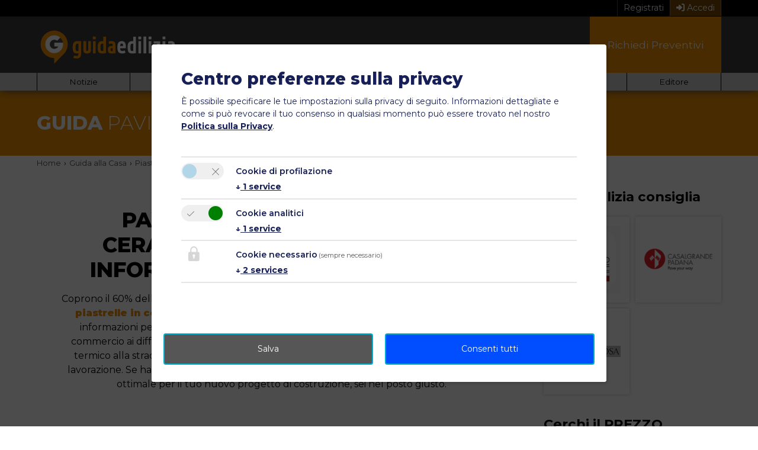

--- FILE ---
content_type: text/html; charset=utf-8
request_url: https://www.guidaedilizia.it/ceramica-piastrelle/
body_size: 16763
content:
<!DOCTYPE html> <html lang="it"> <head> <meta charset="utf-8"> <!--
	This website is powered by TYPO3 - inspiring people to share!
	TYPO3 is a free open source Content Management Framework initially created by Kasper Skaarhoj and licensed under GNU/GPL.
	TYPO3 is copyright 1998-2026 of Kasper Skaarhoj. Extensions are copyright of their respective owners.
	Information and contribution at https://typo3.org/
--> <base href="https://www.guidaedilizia.it/"> <title>Pavimento e Piastrelle in Ceramica: Guida pratica con consigli e Prezzi | GuidaEdilizia</title> <meta http-equiv="x-ua-compatible" content="IE=edge"> <meta name="robots" content="index, follow"> <meta name="keywords" content="piastrelle ceramica, maiolica, monocottura, clinker, cotto, gres porcellanato, pavimenti in ceramica"> <meta name="twitter:card" content="summary"> <link rel="stylesheet" href="https://www.guidaedilizia.it/typo3temp/assets/compressed/merged-752b7757b4783a593d7b459977e982c8-869bdccc3260618bebf18ec61ee79764.css.gz?1757324035" media="all"> <script>
				const storageName = 'ged-consent';
				const translatedButtonTextCookieSettings = 'Modificare';
				const cookieSettingsImgPathDefault = 'https://www.guidaedilizia.it/_assets/f34691673face4b5c642d176b42916a9/Icons/icon_cookie_settings.svg';
				const cookieSettingsImgPathHover = 'https://www.guidaedilizia.it/_assets/f34691673face4b5c642d176b42916a9/Icons/icon_cookie_settings-hover.svg';
				const cookieIconPermanentlyAvailable = '0';
				const cookieExpiresAfterDays = 365;
				let allServiceSettings = [];
				let consenTypeObj = {};
				let serviceSetting = {};
				let serviceName = {};
				let serviceIsTypeOfConsentMode = false;
			</script> <script type="opt-in" data-type="text/javascript" data-name="google-tagmanager-1">
				(function(w,d,s,l,i){w[l]=w[l]||[];w[l].push({'gtm.start':
				new Date().getTime(),event:'gtm.js'});var f=d.getElementsByTagName(s)[0],
				j=d.createElement(s),dl=l!='dataLayer'?'&l='+l:'';j.async=true;j.src=
				'https://www.googletagmanager.com/gtm.js?id='+i+dl;f.parentNode.insertBefore(j,f);
				})(window,document,'script','dataLayer','GTM-W5SJ5WD');
			</script> <script type="opt-in" data-type="text/javascript" data-name="google-tagmanager-service-2"></script> <script type="opt-in" data-type="text/javascript" data-name="google-tagmanager-service-3"></script> <link rel="apple-touch-icon" sizes="57x57" href="fileadmin/icons/apple-icon-57x57.png"> <link rel="apple-touch-icon" sizes="60x60" href="fileadmin/icons/apple-icon-60x60.png"> <link rel="apple-touch-icon" sizes="72x72" href="fileadmin/icons/apple-icon-72x72.png"> <link rel="apple-touch-icon" sizes="76x76" href="fileadmin/icons/apple-icon-76x76.png"> <link rel="apple-touch-icon" sizes="114x114" href="fileadmin/icons/apple-icon-114x114.png"> <link rel="apple-touch-icon" sizes="120x120" href="fileadmin/icons/apple-icon-120x120.png"> <link rel="apple-touch-icon" sizes="144x144" href="fileadmin/icons/apple-icon-144x144.png"> <link rel="apple-touch-icon" sizes="152x152" href="fileadmin/icons/apple-icon-152x152.png"> <link rel="apple-touch-icon" sizes="180x180" href="fileadmin/icons/apple-icon-180x180.png"> <link rel="icon" type="image/png" sizes="192x192" href="fileadmin/icons/android-icon-192x192.png"> <link rel="icon" type="image/png" sizes="32x32" href="fileadmin/icons/favicon-32x32.png"> <link rel="icon" type="image/png" sizes="96x96" href="fileadmin/icons/favicon-96x96.png"> <link rel="icon" type="image/png" sizes="16x16" href="fileadmin/icons/favicon-16x16.png"> <link rel="manifest" href="fileadmin/icons/manifest.json"> <meta name="msapplication-TileColor" content="#ffffff"> <meta name="msapplication-TileImage" content="fileadmin/icons/ms-icon-144x144.png"> <meta name="theme-color" content="#ffffff"> <meta name="viewport" content="width=device-width, initial-scale=1, maximum-scale=5"> <link rel="preconnect" href="https://fonts.googleapis.com"> <link rel="preconnect" href="https://fonts.gstatic.com" crossorigin> <link href="https://fonts.googleapis.com/css2?family=Montserrat:ital,wght@0,100..900;1,100..900&display=swap" rel="stylesheet"> <link rel="dns-prefetch" href="https://cdn.guidaedilizia.it"> <link rel="canonical" href="https://www.guidaedilizia.it/ceramica-piastrelle/"> <script type="application/ld+json">[{"@context":"https:\/\/www.schema.org","@type":"BreadcrumbList","itemListElement":[{"@type":"ListItem","position":1,"item":{"@id":"https:\/\/www.guidaedilizia.it\/","name":"Home"}},{"@type":"ListItem","position":2,"item":{"@id":"https:\/\/www.guidaedilizia.it\/guida-alla-casa\/","name":"Guida alla Casa"}},{"@type":"ListItem","position":3,"item":{"@id":"https:\/\/www.guidaedilizia.it\/ceramica-piastrelle\/","name":"Piastrelle in Ceramica"}}]}]</script> </head> <body> <noscript><iframe src="https://www.googletagmanager.com/ns.html?id=GTM-W5SJ5WD" height="0" width="0" style="display:none;visibility:hidden"></iframe></noscript> <header id="header"> <div class="user-area-header"> <div class="header-container d-flex justify-content-end"> <a class="user-area-header-link register" href="/registrazione/"> Registrati </a> <a class="user-area-header-link login" href="/login/"> <i class="fas fa-sign-in-alt"></i> Accedi </a> </div> </div> <div class="main-header"> <div class="header-container d-flex"> <div class="main-header-logo"> <div class="main-header-logo-image"> <a href="/"> <img alt="GuidaEdilizia" src="https://www.guidaedilizia.it/_assets/8421e6677a0db7cdaeb42f93c4c6a1dd/images/guidaedilizia-logo-mobile.svg" width="240" height="70"> </a> </div> </div> <nav class="main-header-nav-container flex-grow-1 d-md-block d-none"> <ul class="main-header-nav d-flex justify-content-end align-items-stretch"><li class="main-header-nav-item d-flex align-items-end"><a href="/guida-alla-casa/"><span>Guida Casa</span></a></li><li class="main-header-nav-item d-flex align-items-end"><a href="/prodotti/"><span>Prodotti</span></a></li><li class="main-header-nav-item d-flex align-items-end ns"><a href="/aziende/"><span>Aziende</span></a><ul class="main-header-nav-sub"><li class="main-header-nav-sub-item"><a href="/aziende/"><span>Cerca Azienda</span></a></li><li class="main-header-nav-sub-item"><a href="/contatto/per-le-aziende/"><span>Diventa Partner</span></a></li></ul></li><li class="main-header-nav-item d-flex align-items-end ns"><a href="/professionisti/"><span>Professionisti</span></a><ul class="main-header-nav-sub"><li class="main-header-nav-sub-item"><a href="/professionisti/"><span>Cerca Professionisti</span></a></li><li class="main-header-nav-sub-item"><a href="/contatto/per-le-aziende/"><span>Diventa Partner</span></a></li></ul></li><li class="main-header-nav-item d-flex align-items-end"><a href="/blog/"><span>Blog</span></a></li><li class="main-header-nav-item d-flex align-items-end"><a href="/preventivi/"><span>Richiedi Preventivi</span></a></li></ul> </nav> <nav class="main-header-nav-container-mobile align-self-center flex-grow-1 d-lg-none d-md-none"> <button class="navbar-toggler" type="button" data-bs-toggle="collapse" data-bs-target="#main-mobile-header-nav" aria-controls="ligNav" aria-expanded="false" aria-label="Toggle navigation"> <span class="navbar-toggler-icon"><i class="fa fa-bars" aria-hidden="true"></i></span> </button> <div class="collapse navbar-collapse navbar-fallback-behaviour" id="main-mobile-header-nav"> <ul class="navbar-nav"><li class="nav-item"><a href="/guida-alla-casa/">Guida Casa</a></li><li class="nav-item"><a href="/prodotti/">Prodotti</a></li><li class="nav-item dropdown"><a href="/aziende/"><span>Aziende</span><i class="fas fa-chevron-right"></i></a><ul class="navbar-nav"><li class="nav-item"><a href="/aziende/">Cerca Azienda</a></li><li class="nav-item"><a href="/contatto/per-le-aziende/">Diventa Partner</a></li></ul></li><li class="nav-item dropdown"><a href="/professionisti/"><span>Professionisti</span><i class="fas fa-chevron-right"></i></a><ul class="navbar-nav"><li class="nav-item"><a href="/professionisti/">Cerca Professionisti</a></li><li class="nav-item"><a href="/contatto/per-le-aziende/">Diventa Partner</a></li></ul></li><li class="nav-item"><a href="/blog/">Blog</a></li><li class="nav-item"><a href="/preventivi/">Richiedi Preventivi</a></li></ul> <ul class="navbar-nav"><li class="nav-item dropdown"><a href="/news/"><span>Notizie</span><i class="fas fa-chevron-right"></i></a><ul class="navbar-nav"><li class="nav-item"><a href="/news/">Notizie e Mercato</a></li><li class="nav-item"><a href="/notizie-aziende/">Comunicati stampa</a></li><li class="nav-item"><a href="https://news.google.com/publications/CAAqBwgKMPTLlQsw5bCrAw?oc=3&amp;ceid=IT:it" target="_blank" rel="noreferrer">Google News</a></li><li class="nav-item"><a href="/eventi/">Eventi e Fiere</a></li><li class="nav-item"><a href="/newsletter/">Newsletter</a></li></ul></li><li class="nav-item"><a href="https://www.lignius.it/formazione/corso-online-progettare-costruire-case-in-legno/" target="_blank" rel="noreferrer">Formazione online</a></li><li class="nav-item"><a href="https://cantiere-italia.guidaedilizia.it" target="_blank" rel="noreferrer">Cantieri LIVE</a></li><li class="nav-item dropdown"><a href="/newsletter/"><span>Email Marketing</span><i class="fas fa-chevron-right"></i></a><ul class="navbar-nav"><li class="nav-item"><a href="/newsletter/">Iscrizione</a></li><li class="nav-item"><a href="/newsletter/archivio/">Newsletter</a></li></ul></li><li class="nav-item dropdown"><a href="/contatto/per-le-aziende/"><span>Advertising</span><i class="fas fa-chevron-right"></i></a><ul class="navbar-nav"><li class="nav-item"><a href="/contatto/per-le-aziende/">Per le Aziende</a></li></ul></li><li class="nav-item dropdown"><a href="https://www.inwento.it" target="_blank" rel="noreferrer"><span>Editore</span><i class="fas fa-chevron-right"></i></a><ul class="navbar-nav"><li class="nav-item"><a href="https://www.inwento.it" target="_blank" rel="noreferrer">Inwento</a></li><li class="nav-item"><a href="/contatto/jobs/">Lavora con noi</a></li></ul></li></ul> </div> </nav> </div> </div> <div class="sub-header d-none d-md-block"> <div class="header-container d-flex"> <nav class="sub-header-nav-container flex-grow-1 navbar-expand-md me-auto"> <button class="navbar-toggler" type="button" data-bs-toggle="collapse" data-bs-target="#sub-header-nav" aria-controls="ligNav" aria-expanded="false" aria-label="Toggle navigation"> <span class="navbar-toggler-icon"><i class="fa fa-bars" aria-hidden="true"></i></span> </button> <div class="collapse navbar-collapse" id="sub-header-nav"> <ul class="sub-header-nav d-flex flex-grow-1 justify-content-start align-items-center"><li class="sub-header-nav-item flex-fill ns"><a href="/news/"><span>Notizie</span></a><ul class="sub-header-nav-sub"><li class="sub-header-nav-sub-item"><a href="/news/">Notizie e Mercato</a></li><li class="sub-header-nav-sub-item"><a href="/notizie-aziende/">Comunicati stampa</a></li><li class="sub-header-nav-sub-item"><a href="https://news.google.com/publications/CAAqBwgKMPTLlQsw5bCrAw?oc=3&amp;ceid=IT:it" target="_blank" rel="noreferrer">Google News</a></li><li class="sub-header-nav-sub-item"><a href="/eventi/">Eventi e Fiere</a></li><li class="sub-header-nav-sub-item"><a href="/newsletter/">Newsletter</a></li></ul></li><li class="sub-header-nav-item flex-fill"><a href="https://www.lignius.it/formazione/corso-online-progettare-costruire-case-in-legno/" target="_blank" rel="noreferrer">Formazione online</a></li><li class="sub-header-nav-item flex-fill"><a href="https://cantiere-italia.guidaedilizia.it" target="_blank" rel="noreferrer">Cantieri LIVE</a></li><li class="sub-header-nav-item flex-fill ns"><a href="/newsletter/"><span>Email Marketing</span></a><ul class="sub-header-nav-sub"><li class="sub-header-nav-sub-item"><a href="/newsletter/">Iscrizione</a></li><li class="sub-header-nav-sub-item"><a href="/newsletter/archivio/">Newsletter</a></li></ul></li><li class="sub-header-nav-item flex-fill ns"><a href="/contatto/per-le-aziende/"><span>Advertising</span></a><ul class="sub-header-nav-sub"><li class="sub-header-nav-sub-item"><a href="/contatto/per-le-aziende/">Per le Aziende</a></li></ul></li><li class="sub-header-nav-item flex-fill ns"><a href="https://www.inwento.it" target="_blank" rel="noreferrer"><span>Editore</span></a><ul class="sub-header-nav-sub"><li class="sub-header-nav-sub-item"><a href="https://www.inwento.it" target="_blank" rel="noreferrer">Inwento</a></li><li class="sub-header-nav-sub-item"><a href="/contatto/jobs/">Lavora con noi</a></li></ul></li></ul> </div> </nav> </div> </div> </header> <div id="wrapper" class="layout-0"> <main id="main" itemscope itemtype="https://schema.org/WebPage"> <div class="bg-primary element-layout-0 "><div class="container-fluid limited-width-default"><div id="c957" class="element element-default frame-type-inw_sectorheader "><div class="section-header d-flex"><div class="section-header-headline"><strong>Guida</strong> Pavimenti e Piastrelle in Ceramica </div></div></div></div></div> <div class=" element-layout-0 container-fluid limited-width-default "><div id="c1685" class="element element-default frame-type-cm_menu_breadcrumb "><ol class="cm-breadcrumb" itemscope itemtype="http://schema.org/BreadcrumbList"><li itemprop="itemListElement" itemscope itemtype="http://schema.org/ListItem"><a itemprop="item" href="/"><span itemprop="name">Home</span></a><meta itemprop="position" content="1"></li><li itemprop="itemListElement" itemscope itemtype="http://schema.org/ListItem"><a itemprop="item" href="/guida-alla-casa/"><span itemprop="name">Guida alla Casa</span></a><meta itemprop="position" content="2"></li><li itemprop="itemListElement" itemscope itemtype="http://schema.org/ListItem"><a itemprop="item" href="/ceramica-piastrelle/"><span itemprop="name">Piastrelle in Ceramica</span></a><meta itemprop="position" content="3"></li></ol></div></div> <div class="container-fluid limited-width-default element-space-before-small element-space-after-extra-large"> <div class="body-col-container col-2-flex-main-left"> <main class="main-col"> <div class=" element-layout-4 container-fluid limited-width-sm "><div id="c1814" class="element element-default frame-type-text element-space-before-small element-space-after-medium"><header><h1 class=""> Pavimento e Piastrelle in Ceramica: Guida pratica con informazioni, consigli e Prezzi </h1></header><p>Coprono il 60% delle aree calpestabili e delle pareti delle case italiane. Sono i <strong><a href="/ceramica-piastrelle/che-cosa-sono/"><strong>pavimenti e le piastrelle in ceramica</strong></a></strong> e la nostra guida completa ti fornirà tutte, ma proprio tutte le informazioni per fare la scelta giusta in piena sicurezza e tranquillità. Dalle tipologie in commercio ai differenti tipi di cottura ed impasto, dai <a href="/ceramica-piastrelle/che-vantaggi-offrono/"><strong>vantaggi</strong></a> per <a href="/ceramica-piastrelle/glossario/"><strong>l’igiene</strong></a> e l’isolamento termico alla straordinaria <strong><a href="/ceramica-piastrelle/4-cose-da-sapere-prima-di/"><strong>versatilità</strong></a></strong>, dalla gamma completa dei <strong><a href="/ceramica-piastrelle/quanto-costano-piastrelle-pavimento-ceramica-prezzi/"><strong>prezzi</strong></a></strong> alle tecniche di lavorazione. Se hai deciso di cambiare i pavimenti della tua casa o stai cercando la soluzione ottimale per il tuo nuovo progetto di costruzione, sei nel posto giusto.</p></div></div> <div id="c958" class="element element-default frame-type-news_pi1 element-layout-0 "><div class="news"><article class="blog-list-item"><div class="d-flex"><div class="blog-list-item-image d-none d-sm-flex"><a title="SPECIALE Design e particolari effetti estetici: la fantasia al potere" href="/ceramica-piastrelle/speciale-design-e-particolari-effetti-estetici/"><img class="img-fluid" alt="SPECIALE Design e particolari effetti estetici: la fantasia al potere" loading="lazy" src="https://www.guidaedilizia.it/images/_processed_/0/7/csm_BRECCIA-TORTONA_120x278__2ea1edc21d.jpg" width="400" height="300"></a></div><div class="blog-list-item-body"><header class="blog-list-item-header"><h2><a title="SPECIALE Design e particolari effetti estetici: la fantasia al potere" href="/ceramica-piastrelle/speciale-design-e-particolari-effetti-estetici/"> SPECIALE Design e particolari effetti estetici: la fantasia al potere </a></h2></header><div class="blog-teaser mt-3"><p>Il design è prima di tutto fantasia. Perché accontentarsi di una superficie monocolore, quando puoi sbizzarrirti e creare gli effetti estetici più adatti al tuo gusto e alla tua personalità? Abbiamo realizzato questo Speciale per presentarti i prodotti più originali per ciò che riguarda i pavimenti e i rivestimenti in ceramica. Se ami le novità di design e sei un tipo poco convenzionale, qui sei nel posto giusto.</p></div><div class="d-flex"><div><a class="btn btn-primary btn-sm pe-4 ps-4" title="SPECIALE Design e particolari effetti estetici: la fantasia al potere" href="/ceramica-piastrelle/speciale-design-e-particolari-effetti-estetici/"> Leggi </a></div></div></div></article><article class="blog-list-item"><div class="d-flex"><div class="blog-list-item-image d-none d-sm-flex"><a title="SPECIALE Le piastrelle ideali per il bagno dei tuoi sogni" href="/ceramica-piastrelle/speciale-non-solo-bagno/"><img class="img-fluid" alt="SPECIALE Le piastrelle ideali per il bagno dei tuoi sogni" loading="lazy" src="https://www.guidaedilizia.it/images/_processed_/5/a/csm_Fondovalle_Res-Art-Pottery-Mosaico-Ball__254e1ab334.jpg" width="400" height="300"></a></div><div class="blog-list-item-body"><header class="blog-list-item-header"><h2><a title="SPECIALE Le piastrelle ideali per il bagno dei tuoi sogni" href="/ceramica-piastrelle/speciale-non-solo-bagno/"> SPECIALE Le piastrelle ideali per il bagno dei tuoi sogni </a></h2></header><div class="blog-teaser mt-3"><p>Il bagno è il luogo della cura di sé stessi, della propria igiene e del proprio benessere. Per questo dev’essere funzionale ma deve anche avere un buon impatto estetico. I mobili, i sanitari, la rubinetteria e gli altri oggetti d’arredamento sono importanti, ma l’atmosfera è data prima di tutto dai pavimenti e dai rivestimenti. Vediamo quali sono le migliori aziende e le migliori soluzioni per realizzare il bagno dei tuoi sogni.</p></div><div class="d-flex"><div><a class="btn btn-primary btn-sm pe-4 ps-4" title="SPECIALE Le piastrelle ideali per il bagno dei tuoi sogni" href="/ceramica-piastrelle/speciale-non-solo-bagno/"> Leggi </a></div></div></div></article><article class="blog-list-item"><div class="d-flex"><div class="blog-list-item-image d-none d-sm-flex"><a title="SPECIALE Tutto per l’esterno: il bello dell’outdoor" href="/ceramica-piastrelle/speciale-tutto-per-lesterno/"><img class="img-fluid" alt="SPECIALE Tutto per l’esterno: il bello dell’outdoor" loading="lazy" src="https://www.guidaedilizia.it/images/_processed_/e/2/csm_AtlasConcorde_Blaze_007_02_Corten_Copyright_f368dc6f2d.jpg" width="400" height="300"></a></div><div class="blog-list-item-body"><header class="blog-list-item-header"><h2><a title="SPECIALE Tutto per l’esterno: il bello dell’outdoor" href="/ceramica-piastrelle/speciale-tutto-per-lesterno/"> SPECIALE Tutto per l’esterno: il bello dell’outdoor </a></h2></header><div class="blog-teaser mt-3"><p>Chi ha a disposizione uno spazio privato all’esterno della propria abitazione ne va giustamente fiero. Che sia un giardino o un terrazzo, può essere un luogo di relax, ma anche di socialità. Per questo è importante prendersene cura e personalizzarlo in base al proprio gusto. Le piastrelle per esterni rappresentano una soluzione ideale, che coniuga design e praticità. Ne esistono di vario tipo, per ogni esigenza. E tu, quale piastrella&hellip;</p></div><div class="d-flex"><div><a class="btn btn-primary btn-sm pe-4 ps-4" title="SPECIALE Tutto per l’esterno: il bello dell’outdoor" href="/ceramica-piastrelle/speciale-tutto-per-lesterno/"> Leggi </a></div></div></div></article><article class="blog-list-item"><div class="d-flex"><div class="blog-list-item-image d-none d-sm-flex"><a title="SPECIALE Piastrelle grandi formati: Lastre in Gres Porcellanato" href="/ceramica-piastrelle/piastrelle-grandi-formati-lastre-in-gres-porcellanato/"><img class="img-fluid" title="piastrelle grandi formati" alt="piastrelle grandi formati" loading="lazy" src="https://www.guidaedilizia.it/fileadmin/_processed_/7/1/csm_csm_AtlasConcorde_Blaze_006_00_Aluminium_Copyright_f2880d5c79_4f564fa481.jpg" width="400" height="300"></a></div><div class="blog-list-item-body"><header class="blog-list-item-header"><h2><a title="SPECIALE Piastrelle grandi formati: Lastre in Gres Porcellanato" href="/ceramica-piastrelle/piastrelle-grandi-formati-lastre-in-gres-porcellanato/"> SPECIALE Piastrelle grandi formati: Lastre in Gres Porcellanato </a></h2></header><div class="blog-teaser mt-3"><p>Le piastrelle grandi e maxi per pavimenti e rivestimenti di pareti oggi sono di grande tendenza nell’interior design e nella progettazione architettonica, sia per la casa che per gli spazi commerciali e direzionali. Infatti, con pochissime fughe creano superfici il più possibile continue, di grande impatto estetico e ancora più facili da mantenere pulite.</p></div><div class="d-flex"><div><a class="btn btn-primary btn-sm pe-4 ps-4" title="SPECIALE Piastrelle grandi formati: Lastre in Gres Porcellanato" href="/ceramica-piastrelle/piastrelle-grandi-formati-lastre-in-gres-porcellanato/"> Leggi </a></div></div></div></article><article class="blog-list-item"><div class="d-flex"><div class="blog-list-item-image d-none d-sm-flex"><a title="Pavimenti in Ceramica: Tipologie, cotture e impasti" href="/ceramica-piastrelle/che-cosa-sono/"><img class="img-fluid" alt="Pavimenti in Ceramica: Tipologie, cotture e impasti" loading="lazy" src="https://www.guidaedilizia.it/images/_processed_/3/1/csm_caesar-29719_01_77ccaa190f.jpg" width="400" height="300"></a></div><div class="blog-list-item-body"><header class="blog-list-item-header"><h2><a title="Pavimenti in Ceramica: Tipologie, cotture e impasti" href="/ceramica-piastrelle/che-cosa-sono/"> Pavimenti in Ceramica: Tipologie, cotture e impasti </a></h2></header><div class="blog-teaser mt-3"><p>Le troviamo sui pavimenti dei nostri saloni, sulle pareti dei nostri bagni e delle cucine, a coprire gli spazi esterni: sono le piastrelle di ceramica, vere protagoniste delle nostre abitazioni, che rivestono il 60% dei pavimenti e quasi i 50% delle pareti delle case degli italiani. Siamo così abituati a vederle intorno a noi che non ci chiediamo più nemmeno: “Che cosa sono le piastrelle di ceramica, di che materiali sono composte, quali vantaggi&hellip;</p></div><div class="d-flex"><div><a class="btn btn-primary btn-sm pe-4 ps-4" title="Pavimenti in Ceramica: Tipologie, cotture e impasti" href="/ceramica-piastrelle/che-cosa-sono/"> Leggi </a></div></div></div></article><article class="blog-list-item"><div class="d-flex"><div class="blog-list-item-image d-none d-sm-flex"><a title="Piastrelle e Pavimenti in Ceramica: Che vantaggi offrono?" href="/ceramica-piastrelle/che-vantaggi-offrono/"><img class="img-fluid" alt="Piastrelle e Pavimenti in Ceramica: Che vantaggi offrono?" loading="lazy" src="https://www.guidaedilizia.it/images/_processed_/1/7/csm_caesar-WABI_living_avorio1_43f16e207f.jpg" width="400" height="300"></a></div><div class="blog-list-item-body"><header class="blog-list-item-header"><h2><a title="Piastrelle e Pavimenti in Ceramica: Che vantaggi offrono?" href="/ceramica-piastrelle/che-vantaggi-offrono/"> Piastrelle e Pavimenti in Ceramica: Che vantaggi offrono? </a></h2></header><div class="blog-teaser mt-3"><p>Le piastrelle di ceramica rappresentano una soluzione, per garantire ambienti igienicamente sicuri, per ridurre i rischi da inquinamento interno, per un approccio di progettazione ispirato alla ricerca estetica e al design. Tutti questi elementi concorrono a rendere le piastrelle di ceramica un materiale particolarmente adatto alla realizzazione di pavimentazioni e di rivestimenti interni.</p></div><div class="d-flex"><div><a class="btn btn-primary btn-sm pe-4 ps-4" title="Piastrelle e Pavimenti in Ceramica: Che vantaggi offrono?" href="/ceramica-piastrelle/che-vantaggi-offrono/"> Leggi </a></div></div></div></article><article class="blog-list-item"><div class="d-flex"><div class="blog-list-item-image d-none d-sm-flex"><a title="Piastrelle e Pavimento in Ceramica: Quanto costano? (PREZZI)" href="/ceramica-piastrelle/quanto-costano-piastrelle-pavimento-ceramica-prezzi/"><img class="img-fluid" alt="Piastrelle e Pavimento in Ceramica: Quanto costano? (PREZZI)" loading="lazy" src="https://www.guidaedilizia.it/images/_processed_/2/f/csm_marazzi_clayline_05-1_351af374ce.jpg" width="400" height="300"></a></div><div class="blog-list-item-body"><header class="blog-list-item-header"><h2><a title="Piastrelle e Pavimento in Ceramica: Quanto costano? (PREZZI)" href="/ceramica-piastrelle/quanto-costano-piastrelle-pavimento-ceramica-prezzi/"> Piastrelle e Pavimento in Ceramica: Quanto costano? (PREZZI) </a></h2></header><div class="blog-teaser mt-3"><p>Parlare di prezzi delle piastrelle di ceramica in generale è piuttosto complesso in quanto esiste un’ampia forbice economica in funzione di tutta una serie di parametri quali: i materiali, le dimensioni, il design, le tecniche di lavorazione, la scelta, che va dalla prima alla terza ed è legata alla presenza o meno di difetti, per citare solo i principali. Esistono poi delle importanti caratteristiche tecniche che contribuiscono alla formazione&hellip;</p></div><div class="d-flex"><div><a class="btn btn-primary btn-sm pe-4 ps-4" title="Piastrelle e Pavimento in Ceramica: Quanto costano? (PREZZI)" href="/ceramica-piastrelle/quanto-costano-piastrelle-pavimento-ceramica-prezzi/"> Leggi </a></div></div></div></article><article class="blog-list-item"><div class="d-flex"><div class="blog-list-item-image d-none d-sm-flex"><a title="Pavimenti in Ceramica: Tutto quello che devi sapere" href="/ceramica-piastrelle/4-cose-da-sapere-prima-di/"><img class="img-fluid" alt="Pavimenti in Ceramica: Tutto quello che devi sapere" loading="lazy" src="https://www.guidaedilizia.it/images/_processed_/4/5/csm_fabula-ceramiche-caesar-296175-releb591bbf_7a549ff6c5.jpg" width="400" height="300"></a></div><div class="blog-list-item-body"><header class="blog-list-item-header"><h2><a title="Pavimenti in Ceramica: Tutto quello che devi sapere" href="/ceramica-piastrelle/4-cose-da-sapere-prima-di/"> Pavimenti in Ceramica: Tutto quello che devi sapere </a></h2></header><div class="blog-teaser mt-3"><p>Scegliere la destinazione d’uso. Prima dell’acquisto di piastrelle di ceramica bisogna valutare attentamente la loro destinazione d’uso e optare per i prodotti più adatti ai singoli ambienti domestici. Per meglio orientarsi esiste la tabella PEI: si tratta di uno standard che definisce la resistenza all’abrasione superficiale della piastrella ed è suddiviso in cinque classi. Si va dalla prima, per prodotti destinati ad ambienti con traffico&hellip;</p></div><div class="d-flex"><div><a class="btn btn-primary btn-sm pe-4 ps-4" title="Pavimenti in Ceramica: Tutto quello che devi sapere" href="/ceramica-piastrelle/4-cose-da-sapere-prima-di/"> Leggi </a></div></div></div></article><article class="blog-list-item"><div class="d-flex"><div class="blog-list-item-image d-none d-sm-flex"><a title="Curiosità sul mondo delle piastrelle di ceramica" href="/ceramica-piastrelle/lo-sapevi-che/"><img class="img-fluid" alt="Curiosità sul mondo delle piastrelle di ceramica" loading="lazy" src="https://www.guidaedilizia.it/images/_processed_/a/5/csm_fap-ceramiche-roma-1-640x320_817a7b016d.jpg" width="400" height="300"></a></div><div class="blog-list-item-body"><header class="blog-list-item-header"><h2><a title="Curiosità sul mondo delle piastrelle di ceramica" href="/ceramica-piastrelle/lo-sapevi-che/"> Curiosità sul mondo delle piastrelle di ceramica </a></h2></header><div class="blog-teaser mt-3"><p>L’Italia è leader mondiale nella produzione di piastrelle di ceramica. Ben 147 aziende, quasi 19.000 addetti, 416 milioni di metri quadri annui prodotti, un export pari all'85% del fatturato totale del 2016: sono questi i numeri - riferiti durante l'assemblea 2017 di Confindustria Ceramica - che descrivono la leadership mondiale dell’industria italiana delle piastrelle di ceramica che rappresenta quasi il 20% di quella mondiale ed il 43% di&hellip;</p></div><div class="d-flex"><div><a class="btn btn-primary btn-sm pe-4 ps-4" title="Curiosità sul mondo delle piastrelle di ceramica" href="/ceramica-piastrelle/lo-sapevi-che/"> Leggi </a></div></div></div></article><article class="blog-list-item"><div class="d-flex"><div class="blog-list-item-image d-none d-sm-flex"><a title="Piastrelle e Pavimenti in Ceramica: Glossario utile" href="/ceramica-piastrelle/glossario/"><img class="img-fluid" alt="Piastrelle e Pavimenti in Ceramica: Glossario utile" loading="lazy" src="https://www.guidaedilizia.it/images/_processed_/a/4/csm_florim-lastre-gres-porcellanato-oversize-effetto-legno-e-pietra_oggetto_editoriale_h495_8c2082bad1.jpg" width="400" height="300"></a></div><div class="blog-list-item-body"><header class="blog-list-item-header"><h2><a title="Piastrelle e Pavimenti in Ceramica: Glossario utile" href="/ceramica-piastrelle/glossario/"> Piastrelle e Pavimenti in Ceramica: Glossario utile </a></h2></header><div class="blog-teaser mt-3"><p>Questo glossario, cui sono state aggiunte delle nostre integrazioni, è stato realizzato da Il Portale della ceramica italiana gestito da Confindustria Ceramica, l'associazione di categoria che raggruppa le aziende italiane del comparto delle piastrelle, della ceramica sanitaria e delle stoviglie. Su entrambi i siti online è possibile trovare un'ampia mole di informazioni utili ad orientarsi nel mondo delle piastrelle di ceramica.</p></div><div class="d-flex"><div><a class="btn btn-primary btn-sm pe-4 ps-4" title="Piastrelle e Pavimenti in Ceramica: Glossario utile" href="/ceramica-piastrelle/glossario/"> Leggi </a></div></div></div></article></div></div> <div id="c8646" class="element element-default frame-type-inwentocompanies_productlist element-layout-0 element-space-before-medium "><header><h2 class=""> Prodotti consigliati </h2></header><div class="row"><article class="product-compact-item product col-md-4 col-sm-6 mb-4"><a href="/product/casalgrande-padana/petra-gres-porcellanato/" title="Petra - Gres porcellanato" class="card border-gray-lighter card-shadow"><div class="card-img-top-container"><div class="card-img-top-transform"><img class="card-img-top" title="Casalgrande Padana - Petra - Gres porcellanato" alt="Casalgrande Padana - Petra - Gres porcellanato" loading="lazy" src="https://www.guidaedilizia.it/images/_processed_/9/e/csm_petra_amb_grigia_30x60_60x60_dett_e01bc72889.jpg" width="350" height="230"></div></div><div class="card-body pb-0"><p class="card-title mb-0">Casalgrande Padana</p><p class="card-text"> Petra - Gres porcellanato </p></div><div class="card-footer card-footer-transparent"></div></a></article><article class="product-compact-item product col-md-4 col-sm-6 mb-4"><a href="/product/casalgrande-padana/country-wood-gres-porcellanato/" title="Country Wood - Gres porcellanato" class="card border-gray-lighter card-shadow"><div class="card-img-top-container"><div class="card-img-top-transform"><img class="card-img-top" title="Casalgrande Padana - Country Wood - Gres porcellanato" alt="Casalgrande Padana - Country Wood - Gres porcellanato" loading="lazy" src="https://www.guidaedilizia.it/images/_processed_/8/d/csm_country_wood_amb_greige_20x120_living.jpg__866x458_q80_crop_subsampling-2_3f97c41144.jpg" width="350" height="230"></div><div class="item-feature-image-container"><div class="item-feature"><i class="fas fa-file-pdf"></i></div></div></div><div class="card-body pb-0"><p class="card-title mb-0">Casalgrande Padana</p><p class="card-text"> Country Wood - Gres porcellanato </p></div><div class="card-footer card-footer-transparent"></div></a></article><article class="product-compact-item product col-md-4 col-sm-6 mb-4"><a href="/product/confindustria-ceramica/coppo-domus-bmi-braas/" title="Coppo Domus - BMI BRAAS" class="card border-gray-lighter card-shadow"><div class="card-img-top-container"><div class="card-img-top-transform"><img class="card-img-top" title="Ceramica.info - Coppo Domus - BMI BRAAS" alt="Ceramica.info - Coppo Domus - BMI BRAAS" loading="lazy" src="https://www.guidaedilizia.it/images/_processed_/e/4/csm_dopo_domus_TO_copertura_70fa26206c.jpg" width="350" height="230"></div><div class="item-feature-image-container"><div class="item-feature"><i class="fas fa-file-pdf"></i></div></div></div><div class="card-body pb-0"><p class="card-title mb-0">Ceramica.info</p><p class="card-text"> Coppo Domus - BMI BRAAS </p></div><div class="card-footer card-footer-transparent"></div></a></article><article class="product-compact-item product col-md-4 col-sm-6 mb-4"><a href="/product/confindustria-ceramica/collezione-chiaroscuro-monocibec/" title="Collezione Chiaroscuro - Monocibec" class="card border-gray-lighter card-shadow"><div class="card-img-top-container"><div class="card-img-top-transform"><img class="card-img-top" title="Ceramica.info - Collezione Chiaroscuro - Monocibec" alt="Ceramica.info - Collezione Chiaroscuro - Monocibec" loading="lazy" src="https://www.guidaedilizia.it/images/_processed_/3/3/csm_Monocibec_Chiaroscuro_ambCliff_outdoor_8f8c7e38a0.jpg" width="350" height="230"></div></div><div class="card-body pb-0"><p class="card-title mb-0">Ceramica.info</p><p class="card-text"> Collezione Chiaroscuro - Monocibec </p></div><div class="card-footer card-footer-transparent"></div></a></article><article class="product-compact-item product col-md-4 col-sm-6 mb-4"><a href="/product/confindustria-ceramica/collezione-rock-salt-cerim/" title="Collezione Rock Salt - Cerim" class="card border-gray-lighter card-shadow"><div class="card-img-top-container"><div class="card-img-top-transform"><img class="card-img-top" title="Ceramica.info - Collezione Rock Salt - Cerim" alt="Ceramica.info - Collezione Rock Salt - Cerim" loading="lazy" src="https://www.guidaedilizia.it/images/_processed_/9/c/csm_2015_001_046665401d.jpg" width="350" height="230"></div></div><div class="card-body pb-0"><p class="card-title mb-0">Ceramica.info</p><p class="card-text"> Collezione Rock Salt - Cerim </p></div><div class="card-footer card-footer-transparent"></div></a></article><article class="product-compact-item product col-md-4 col-sm-6 mb-4"><a href="/product/casalgrande-padana/granito-1/" title="Granito 1" class="card border-gray-lighter card-shadow"><div class="card-img-top-container"><div class="card-img-top-transform"><img class="card-img-top" title="Casalgrande Padana - Granito 1" alt="Casalgrande Padana - Granito 1" loading="lazy" src="https://www.guidaedilizia.it/images/_processed_/8/e/csm_cusersgcremawcasalgrandedemodatascrapingimagesdetailheader_granito1.jpg__866x458_q80_crop_subsampling-2_1327a157df.jpg" width="350" height="230"></div><div class="item-feature-image-container"><div class="item-feature"><i class="fas fa-file-pdf"></i></div></div></div><div class="card-body pb-0"><p class="card-title mb-0">Casalgrande Padana</p><p class="card-text"> Granito 1 </p></div><div class="card-footer card-footer-transparent"></div></a></article><article class="product-compact-item product col-md-4 col-sm-6 mb-4"><a href="/product/casalgrande-padana/eco-concrete-gres-porcellanato/" title="ECO concrete - Gres porcellanato" class="card border-gray-lighter card-shadow"><div class="card-img-top-container"><div class="card-img-top-transform"><img class="card-img-top" title="Casalgrande Padana - ECO concrete - Gres porcellanato" alt="Casalgrande Padana - ECO concrete - Gres porcellanato" loading="lazy" src="https://www.guidaedilizia.it/images/_processed_/6/1/csm_econcrete_amb_eco_grigio.jpg__866x458_q80_crop_subsampling-2_b79d1653d0.jpg" width="350" height="230"></div><div class="item-feature-image-container"><div class="item-feature"><i class="fas fa-file-pdf"></i></div></div></div><div class="card-body pb-0"><p class="card-title mb-0">Casalgrande Padana</p><p class="card-text"> ECO concrete - Gres porcellanato </p></div><div class="card-footer card-footer-transparent"></div></a></article><article class="product-compact-item product col-md-4 col-sm-6 mb-4"><a href="/product/confindustria-ceramica/collezione-trex3-by-lafaenza/" title="Collezione Trex3 by LaFaenza" class="card border-gray-lighter card-shadow"><div class="card-img-top-container"><div class="card-img-top-transform"><img class="card-img-top" title="Ceramica.info - Collezione Trex3 by LaFaenza" alt="Ceramica.info - Collezione Trex3 by LaFaenza" loading="lazy" src="https://www.guidaedilizia.it/images/_processed_/7/a/csm_AM_TREX3_1_a7501c4128.jpg" width="350" height="230"></div></div><div class="card-body pb-0"><p class="card-title mb-0">Ceramica.info</p><p class="card-text"> Collezione Trex3 by LaFaenza </p></div><div class="card-footer card-footer-transparent"></div></a></article><article class="product-compact-item product col-md-4 col-sm-6 mb-4"><a href="/product/casalgrande-padana/caleidoscopio-gres-porcellanato/" title="Caleidoscopio - Gres porcellanato" class="card border-gray-lighter card-shadow"><div class="card-img-top-container"><div class="card-img-top-transform"><img class="card-img-top" title="Casalgrande Padana - Caleidoscopio - Gres porcellanato" alt="Casalgrande Padana - Caleidoscopio - Gres porcellanato" loading="lazy" src="https://www.guidaedilizia.it/images/_processed_/7/1/csm_caleidoscopio_amb_cobalto-antracite.jpg__866x458_q80_crop_subsampling-2_c2d39848ed.jpg" width="350" height="230"></div><div class="item-feature-image-container"><div class="item-feature"><i class="fas fa-file-pdf"></i></div></div></div><div class="card-body pb-0"><p class="card-title mb-0">Casalgrande Padana</p><p class="card-text"> Caleidoscopio - Gres porcellanato </p></div><div class="card-footer card-footer-transparent"></div></a></article><article class="product-compact-item product col-md-4 col-sm-6 mb-4"><a href="/product/confindustria-ceramica/collezione-luci-di-venezia/" title="Collezione Luci di Venezia - Decoratori Bassanesi" class="card border-gray-lighter card-shadow"><div class="card-img-top-container"><div class="card-img-top-transform"><img class="card-img-top" title="Ceramica.info - Collezione Luci di Venezia - Decoratori Bassanesi" alt="Ceramica.info - Collezione Luci di Venezia - Decoratori Bassanesi" loading="lazy" src="https://www.guidaedilizia.it/images/_processed_/0/a/csm_Luci_di_Venezia_-Wallpaper_orizzonti_mud_-_Tiles_LDV_e_Riflesso_white_85552b1476.jpg" width="350" height="230"></div><div class="item-feature-image-container"><div class="item-feature"><i class="fas fa-file-pdf"></i></div></div></div><div class="card-body pb-0"><p class="card-title mb-0">Ceramica.info</p><p class="card-text"> Collezione Luci di Venezia - Decoratori Bassanesi </p></div><div class="card-footer card-footer-transparent"></div></a></article><article class="product-compact-item product col-md-4 col-sm-6 mb-4"><a href="/product/casalgrande-padana/beton-gres-porcellanato/" title="Beton - Gres porcellanato" class="card border-gray-lighter card-shadow"><div class="card-img-top-container"><div class="card-img-top-transform"><img class="card-img-top" title="Casalgrande Padana - Beton - Gres porcellanato" alt="Casalgrande Padana - Beton - Gres porcellanato" loading="lazy" src="https://www.guidaedilizia.it/images/_processed_/0/1/csm_cusersgcremawcasalgrandedemodatascrapingimagesdetail1290x600_beton_amb_gris_0.jpg__866x458_q80_crop_subsampling-2_07f59ee960.jpg" width="350" height="230"></div><div class="item-feature-image-container"><div class="item-feature"><i class="fas fa-file-pdf"></i></div></div></div><div class="card-body pb-0"><p class="card-title mb-0">Casalgrande Padana</p><p class="card-text"> Beton - Gres porcellanato </p></div><div class="card-footer card-footer-transparent"></div></a></article><article class="product-compact-item product col-md-4 col-sm-6 mb-4"><a href="/product/confindustria-ceramica/collezione-soda-ceramica-bardelli/" title="Collezione Soda - Ceramica Bardelli" class="card border-gray-lighter card-shadow"><div class="card-img-top-container"><div class="card-img-top-transform"><img class="card-img-top" title="Ceramica.info - Collezione Soda - Ceramica Bardelli" alt="Ceramica.info - Collezione Soda - Ceramica Bardelli" loading="lazy" src="https://www.guidaedilizia.it/images/_processed_/7/c/csm_Ceramica_Bardelli_Soda_01_Hotel_Anteprima_01_32ccc4d6e5.jpg" width="350" height="230"></div><div class="item-feature-image-container"><div class="item-feature"><i class="fas fa-file-pdf"></i></div></div></div><div class="card-body pb-0"><p class="card-title mb-0">Ceramica.info</p><p class="card-text"> Collezione Soda - Ceramica Bardelli </p></div><div class="card-footer card-footer-transparent"></div></a></article></div></div> </main> <aside class="aside-col"> <div id="c8399" class="element element-default frame-type-shortcut element-layout-0 "><div id="c8396" class="element element-default frame-type-inwentocompanies_companylist element-layout-0 "><header><h3 class=""> GuidaEdilizia consiglia </h3></header><div class="logo-list"><div class="logo-list-item"><a class="d-flex align-items-center" href="/company/confindustria-ceramica/profile/"><div class="logo"><img class="img-fluid" title="Ceramica.info" alt="Ceramica.info" loading="lazy" src="https://www.guidaedilizia.it/images/aziende/confindustria-ceramica/immagini/ceramica.info-edi.cerl-logo.jpg" width="225" height="225"></div></a></div><div class="logo-list-item"><a class="d-flex align-items-center" href="/company/casalgrande-padana/profile/"><div class="logo"><img class="img-fluid" title="Casalgrande Padana" alt="Casalgrande Padana" loading="lazy" src="https://www.guidaedilizia.it/images/_processed_/d/9/csm_logo_casalgrande-padana_b1714ab456.png" width="278" height="90"></div></a></div><div class="logo-list-item"><a class="d-flex align-items-center" href="/company/porcelanosa/profile/"><div class="logo"><img class="img-fluid" title="Porcelanosa" alt="Porcelanosa" loading="lazy" src="https://www.guidaedilizia.it/fileadmin/user_upload/logo-porcelanosa.png" width="353" height="59"></div></a></div></div></div></div> <div id="c1733" class="element element-default frame-type-text element-layout-0 element-space-before-small "><header><h3 class=""> Cerchi il PREZZO migliore per Pavimenti e Piastrelle in Cermamica? Ottieni fino a 5 preventivi CONVENIENTI </h3></header></div> <div id="c1734" class="element element-default frame-type-list element-layout-0 element-space-before-small "><div class="inwento-contacts-form"><form enctype="multipart/form-data" method="post" novalidate="novalidate" class="validate" id="piastrelleInCeramicaSide" action="/ceramica-piastrelle/_cfp/1/#piastrelleInCeramicaSide"><div><input type="hidden" name="tx_inwentocontacts_request[piastrelleInCeramicaSide][__state]" value="TzozOToiVFlQTzNcQ01TXEZvcm1cRG9tYWluXFJ1bnRpbWVcRm9ybVN0YXRlIjoyOntzOjI1OiIAKgBsYXN0RGlzcGxheWVkUGFnZUluZGV4IjtpOjA7czoxMzoiACoAZm9ybVZhbHVlcyI7YTowOnt9fQ==8af6f54a671b5a13cc9943af9d566dfc4337f4a1"><input type="hidden" name="tx_inwentocontacts_request[__trustedProperties]" value="{&quot;piastrelleInCeramicaSide&quot;:{&quot;region&quot;:1,&quot;zone&quot;:1,&quot;city&quot;:1,&quot;zip&quot;:1,&quot;address&quot;:1,&quot;type&quot;:1,&quot;size&quot;:1,&quot;firstName&quot;:1,&quot;lastName&quot;:1,&quot;OH2UIQeaE9pvmLbZV&quot;:1,&quot;email&quot;:1,&quot;phone&quot;:1,&quot;note&quot;:1,&quot;newsletter&quot;:1,&quot;privacy&quot;:1,&quot;__formStep&quot;:1,&quot;country&quot;:1,&quot;__currentPage&quot;:1}}ffd4581e52d536f13b6bee8bf605fae12fab14f1"></div><div class="form-group"><div class="input"><select required="required" data-geo="rep" aria-label="Regione" class=" form-select form-select-sm" id="piastrelleInCeramicaSide-region" name="tx_inwentocontacts_request[piastrelleInCeramicaSide][region]"><option value="">-- Regione --</option><option value="13">Abruzzo</option><option value="17">Basilicata</option><option value="18">Calabria</option><option value="15">Campania</option><option value="8">Emilia-Romagna</option><option value="6">Friuli-Venezia Giulia</option><option value="12">Lazio</option><option value="7">Liguria</option><option value="3">Lombardia</option><option value="11">Marche</option><option value="14">Molise</option><option value="1">Piemonte</option><option value="16">Puglia</option><option value="20">Sardegna</option><option value="19">Sicilia</option><option value="9">Toscana</option><option value="4">Trentino-Alto Adige</option><option value="10">Umbria</option><option value="2">Valle d&#039;Aosta</option><option value="5">Veneto</option></select></div></div><div class="form-group"><div class="input"><select required="required" data-geo="pep" aria-label="Provincia" class=" form-select form-select-sm" id="piastrelleInCeramicaSide-zone" name="tx_inwentocontacts_request[piastrelleInCeramicaSide][zone]"><option value="">-- Provincia --</option></select></div></div><div class="form-group"><div class="input"><select required="required" data-geo="cep" aria-label="Comune" class=" form-select form-select-sm" id="piastrelleInCeramicaSide-city" name="tx_inwentocontacts_request[piastrelleInCeramicaSide][city]"><option value="">-- Comune --</option></select></div></div><div class="form-group"><div class="input"><input placeholder="CAP *" required="required" data-geo="zip" class=" form-control form-control-sm" id="piastrelleInCeramicaSide-zip" type="text" name="tx_inwentocontacts_request[piastrelleInCeramicaSide][zip]"></div></div><div class="form-group"><div class="input"><input placeholder="Indirizzo *" required="required" class=" form-control form-control-sm" id="piastrelleInCeramicaSide-address" type="text" name="tx_inwentocontacts_request[piastrelleInCeramicaSide][address]" value=""></div></div><div class="form-group"><div class="input"><select required="required" aria-label="Seleziona il tipo di piastrelle" class=" form-select form-select-sm" id="piastrelleInCeramicaSide-type" name="tx_inwentocontacts_request[piastrelleInCeramicaSide][type]"><option value="">Seleziona il tipo di piastrelle *</option><option value="Piastrelle da parete">Piastrelle da parete</option><option value="Pistrelle da pavimento">Pistrelle da pavimento</option><option value="Piastrelle da parete e da pavimento">Piastrelle da parete e da pavimento</option></select></div></div><div class="form-group"><div class="input"><select required="required" aria-label="Seleziona la misura del tuo progetto" class=" form-select form-select-sm" id="piastrelleInCeramicaSide-size" name="tx_inwentocontacts_request[piastrelleInCeramicaSide][size]"><option value="">Seleziona la misura del tuo progetto *</option><option value="Fino a 50Mq">Fino a 50Mq</option><option value="51Mq / 100Mq">51Mq / 100Mq</option><option value="101Mq / 200Mq">101Mq / 200Mq</option><option value="201Mq / 300Mq">201Mq / 300Mq</option><option value="Maggiore 300Mq">Maggiore 300Mq</option></select></div></div><div class="form-group"><div class="input"><input placeholder="Nome *" required="required" class=" form-control form-control-sm" id="piastrelleInCeramicaSide-firstName" type="text" name="tx_inwentocontacts_request[piastrelleInCeramicaSide][firstName]" value=""></div></div><div class="form-group"><div class="input"><input placeholder="Cognome *" required="required" class=" form-control form-control-sm" id="piastrelleInCeramicaSide-lastName" type="text" name="tx_inwentocontacts_request[piastrelleInCeramicaSide][lastName]" value=""></div></div><input autocomplete="OH2UIQeaE9pvmLbZV" aria-hidden="true" id="piastrelleInCeramicaSide-OH2UIQeaE9pvmLbZV" style="position:absolute; margin:0 0 0 -999em;" tabindex="-1" type="text" name="tx_inwentocontacts_request[piastrelleInCeramicaSide][OH2UIQeaE9pvmLbZV]"><div class="form-group"><div class="input"><input placeholder="Email *" required="required" class=" form-control form-control-sm" id="piastrelleInCeramicaSide-email" type="text" name="tx_inwentocontacts_request[piastrelleInCeramicaSide][email]" value=""></div></div><div class="form-group"><div class="input"><input placeholder="Telefono *" required="required" class=" form-control form-control-sm" id="piastrelleInCeramicaSide-phone" type="text" name="tx_inwentocontacts_request[piastrelleInCeramicaSide][phone]" value=""></div></div><div class="form-group"><div class="input"> <textarea placeholder="Esempio: Quanti locali vuoi posare le piastrelle? In che che tipo di edificio?" rows="3" class="xxlarge form-control" id="piastrelleInCeramicaSide-note" name="tx_inwentocontacts_request[piastrelleInCeramicaSide][note]"></textarea></div></div><fieldset id="piastrelleInCeramicaSide-fieldset-4" class="form-group" ><div class="form-group"><div class="input checkbox"><div class="form-check"><label class="add-on form-check-label" for="piastrelleInCeramicaSide-newsletter"><input type="hidden" name="tx_inwentocontacts_request[piastrelleInCeramicaSide][newsletter]" value=""><input required="required" class="add-on form-check-input" id="piastrelleInCeramicaSide-newsletter" type="checkbox" name="tx_inwentocontacts_request[piastrelleInCeramicaSide][newsletter]" value="1"><span class="small">Autorizzo INWENTO ad inserire e gestire il mio nominativo nella banca dati anche di terze parti per ricevere gratuitamente informazioni p.e. su corsi, meeting, notizie di tipo scientifico o commerciale, nonché a partecipare a sondaggi ed eventi.<span class="required">*</span></span></label></div></div></div><div class="form-group"><div class="input checkbox"><div class="form-check"><label class="add-on form-check-label" for="piastrelleInCeramicaSide-privacy"><input type="hidden" name="tx_inwentocontacts_request[piastrelleInCeramicaSide][privacy]" value=""><input required="required" class="add-on form-check-input" id="piastrelleInCeramicaSide-privacy" type="checkbox" name="tx_inwentocontacts_request[piastrelleInCeramicaSide][privacy]" value="1"><span class="small">Accetto che i dati comunicati saranno trattati nel pieno rispetto del D. Lgs 196/2003 in materia di tutela dei dati personali.<span class="required">*</span></span></label></div></div></div></fieldset><input id="piastrelleInCeramicaSide-__formStep" type="hidden" name="tx_inwentocontacts_request[piastrelleInCeramicaSide][__formStep]" value="1"><input id="piastrelleInCeramicaSide-country" type="hidden" name="tx_inwentocontacts_request[piastrelleInCeramicaSide][country]" value="ITA"><div class="actions"><nav class="form-navigation"><div class="btn-toolbar" role="toolbar"><div class="btn-group" role="group"><span class="next submit"><button class="btn btn-primary" type="submit" name="tx_inwentocontacts_request[piastrelleInCeramicaSide][__currentPage]" value="1"> Clicca </button></span></div></div></nav></div></form> <script>
	var formGeoSettings = {
		rep: 'https://www.guidaedilizia.it/contacts-form/json/regions/geo.json',
		pep: 'https://www.guidaedilizia.it/contacts-form/json/zones/geo.json',
		cep: 'https://www.guidaedilizia.it/contacts-form/json/municipalities/geo.json'
	};
</script></div> <script>
  if(window['formGeoSettings'] === undefined) {
      var formGeoSettings = {
          cep: 'https://www.guidaedilizia.it/contacts-form/json/municipalities/geo.json',
          pep: 'https://www.guidaedilizia.it/contacts-form/json/zones/geo.json',
          rep: 'https://www.guidaedilizia.it/contacts-form/json/regions/geo.json',
      };
  }
</script></div> <div id="c11091" class="element element-default frame-type-shortcut element-layout-0 "></div> <div id="c10388" class="element element-default frame-type-shortcut element-layout-0 "><div id="c10385" class="element element-default frame-type-inwentocompanies_bannershow element-layout-0 "><div data-inwads="guida-ceramicaPiastrelle" data-inwads-max="1" data-inwads-size="mr" data-inwads-cj="or"></div></div></div> <div id="c9662" class="element element-default frame-type-shortcut element-layout-0 "><div id="c4274" class="element element-default frame-type-news_newsliststicky element-layout-0 element-space-before-small element-space-after-small"><header><h3 class=""> Ultime notizie </h3></header><div class="news"><article class="aside-list-item d-flex "><div class="aside-list-item-image"><a href="/news/articolo/bonus-mobili-confermato-per-il-2026-ecco-la-guida-22846/"><img class="me-2" title="GED mobili 20012026" alt="Bonus Mobili confermato per il 2026, ecco la guida" loading="lazy" src="https://cdn.guidaedilizia.it/_processed_/1/2/csm_GED_mobili_20012026_8a6769333f.jpg" width="70" height="70"></a></div><div class="aside-list-item-body flex-grow-1"><a class="aside-list-item-title" href="/news/articolo/bonus-mobili-confermato-per-il-2026-ecco-la-guida-22846/">Bonus Mobili confermato per il 2026, ecco la guida</a><small class="aside-list-item-meta text-muted d-block"><time datetime="2026-01-21"> 21 gen 2026 </time></small></div></article><article class="aside-list-item d-flex "><div class="aside-list-item-image"><a href="/news/articolo/acquisto-crediti-da-superbonus-il-guadagno-e-tassabile-22843/"><img class="me-2" title="GED superbonus 19012026" alt="Acquisto crediti da Superbonus: il guadagno è tassabile?" loading="lazy" src="https://cdn.guidaedilizia.it/_processed_/0/2/csm_GED_superbonus_19012026_7360c731fa.jpg" width="70" height="70"></a></div><div class="aside-list-item-body flex-grow-1"><a class="aside-list-item-title" href="/news/articolo/acquisto-crediti-da-superbonus-il-guadagno-e-tassabile-22843/">Acquisto crediti da Superbonus: il guadagno è tassabile?</a><small class="aside-list-item-meta text-muted d-block"><time datetime="2026-01-20"> 20 gen 2026 </time></small></div></article><article class="aside-list-item d-flex "><div class="aside-list-item-image"><a href="/news/articolo/casa-vacanza-come-sta-andando-questo-mercato-22844/"><img class="me-2" title="GED mercato immobiliare 19012026" alt="Casa vacanza: come sta andando questo mercato?" loading="lazy" src="https://cdn.guidaedilizia.it/_processed_/b/f/csm_GED_mercato_immobiliare_19012026_73c6c66e65.jpg" width="70" height="70"></a></div><div class="aside-list-item-body flex-grow-1"><a class="aside-list-item-title" href="/news/articolo/casa-vacanza-come-sta-andando-questo-mercato-22844/">Casa vacanza: come sta andando questo mercato?</a><small class="aside-list-item-meta text-muted d-block"><time datetime="2026-01-20"> 20 gen 2026 </time></small></div></article><article class="aside-list-item d-flex "><div class="aside-list-item-image"><a href="/news/articolo/caro-materiali-le-nuove-risorse-per-i-cantieri-pubblici-22845/"><img class="me-2" title="GED cantiere 19012026" alt="Caro materiali: le nuove risorse per i cantieri pubblici" loading="lazy" src="https://cdn.guidaedilizia.it/_processed_/c/6/csm_GED_cantiere_19012026_c30a783a4d.jpg" width="70" height="70"></a></div><div class="aside-list-item-body flex-grow-1"><a class="aside-list-item-title" href="/news/articolo/caro-materiali-le-nuove-risorse-per-i-cantieri-pubblici-22845/">Caro materiali: le nuove risorse per i cantieri pubblici</a><small class="aside-list-item-meta text-muted d-block"><time datetime="2026-01-20"> 20 gen 2026 </time></small></div></article><article class="aside-list-item d-flex "><div class="aside-list-item-image"><a href="/news/articolo/mobilita-sostenibile-decreto-da-500-milioni-i-dettagli-22839/"><img class="me-2" title="GED mobilita 16012026" alt="Mobilità sostenibile: decreto da 500 milioni. I dettagli" loading="lazy" src="https://cdn.guidaedilizia.it/_processed_/5/4/csm_GED_mobilita_16012026_96fd26db89.jpg" width="70" height="70"></a></div><div class="aside-list-item-body flex-grow-1"><a class="aside-list-item-title" href="/news/articolo/mobilita-sostenibile-decreto-da-500-milioni-i-dettagli-22839/">Mobilità sostenibile: decreto da 500 milioni. I dettagli</a><small class="aside-list-item-meta text-muted d-block"><time datetime="2026-01-19"> 19 gen 2026 </time></small></div></article></div></div></div> <div id="c10389" class="element element-default frame-type-shortcut element-layout-0 "><div id="c10385" class="element element-default frame-type-inwentocompanies_bannershow element-layout-0 "><div data-inwads="guida-ceramicaPiastrelle" data-inwads-max="1" data-inwads-size="mr" data-inwads-cj="or"></div></div></div> <div id="c9894" class="element element-default frame-type-shortcut element-layout-0 "><div id="c9893" class="element element-default frame-type-news_newsliststicky element-layout-0 element-space-before-small element-space-after-small"><header><h3 class=""> Ultime Notizie Aziende </h3></header><div class="news"><article class="aside-list-item d-flex "><div class="aside-list-item-image"><a href="/notizie-aziende/articolo/nuove-costruzioni-abbracciare-innovazione-ed-efficienza-energetica-22822/"><img class="me-2" title="GettyImages 1295805153" alt="Nuove Costruzioni: Abbracciare Innovazione ed Efficienza Energetica" loading="lazy" src="https://cdn.guidaedilizia.it/_processed_/5/7/csm_GettyImages-1295805153_2a1bccbbf0.jpg" width="70" height="70"></a></div><div class="aside-list-item-body flex-grow-1"><a class="aside-list-item-title" href="/notizie-aziende/articolo/nuove-costruzioni-abbracciare-innovazione-ed-efficienza-energetica-22822/">Nuove Costruzioni: Abbracciare Innovazione ed Efficienza Energetica</a><small class="aside-list-item-meta text-muted d-block"><time datetime="2026-01-09"> 09 gen 2026 </time></small></div></article><article class="aside-list-item d-flex "><div class="aside-list-item-image"><a href="/notizie-aziende/articolo/porte-scorrevoli-e-piante-dinterno-per-un-abbinamento-originale-22827/"><img class="me-2" title="piante da interno.4" alt="Porte scorrevoli e piante d&#039;interno per un abbinamento originale" loading="lazy" src="https://cdn.guidaedilizia.it/_processed_/d/b/csm_piante_da_interno.4_330459a407.jpg" width="70" height="70"></a></div><div class="aside-list-item-body flex-grow-1"><a class="aside-list-item-title" href="/notizie-aziende/articolo/porte-scorrevoli-e-piante-dinterno-per-un-abbinamento-originale-22827/">Porte scorrevoli e piante d&#039;interno per un abbinamento originale</a><small class="aside-list-item-meta text-muted d-block"><time datetime="2025-12-25"> 25 dic 2025 </time></small></div></article><article class="aside-list-item d-flex "><div class="aside-list-item-image"><a href="/notizie-aziende/articolo/reinventare-il-vecchio-22803/"><img class="me-2" title="Reference Reichenbach vacation station Photo Matthaeus Burkhart" alt="Reinventare il vecchio" loading="lazy" src="https://cdn.guidaedilizia.it/_processed_/d/e/csm_Reference_Reichenbach_vacation_station_Photo_Matthaeus_Burkhart_aa85c7fcad.jpg" width="70" height="70"></a></div><div class="aside-list-item-body flex-grow-1"><a class="aside-list-item-title" href="/notizie-aziende/articolo/reinventare-il-vecchio-22803/">Reinventare il vecchio</a><small class="aside-list-item-meta text-muted d-block"><time datetime="2025-12-18"> 18 dic 2025 </time></small></div></article><article class="aside-list-item d-flex "><div class="aside-list-item-image"><a href="/notizie-aziende/articolo/camera-di-commercio-varese-i-nuovi-prezzi-informativi-per-ledilizia-22789/"><img class="me-2" title="nuovi prezzi informativi opere compiute per l edilizia della camera di commercio di varese" alt="Camera di Commercio Varese: I Nuovi Prezzi Informativi per L&#039;Edilizia" loading="lazy" src="https://cdn.guidaedilizia.it/_processed_/6/a/csm_nuovi_prezzi_informativi_opere_compiute_per_l_edilizia_della_camera_di_commercio_di_varese_c12b661c8e.png" width="70" height="70"></a></div><div class="aside-list-item-body flex-grow-1"><a class="aside-list-item-title" href="/notizie-aziende/articolo/camera-di-commercio-varese-i-nuovi-prezzi-informativi-per-ledilizia-22789/">Camera di Commercio Varese: I Nuovi Prezzi Informativi per L&#039;Edilizia</a><small class="aside-list-item-meta text-muted d-block"><time datetime="2025-12-15"> 15 dic 2025 </time></small></div></article><article class="aside-list-item d-flex "><div class="aside-list-item-image"><a href="/notizie-aziende/articolo/isolkappa-da-new-york-a-salerno-premiata-la-responsabilita-sociale-22788/"><img class="me-2" title="Foto premiazione" alt="Isolkappa, da New York a Salerno: premiata la responsabilità sociale" loading="lazy" src="https://cdn.guidaedilizia.it/_processed_/f/0/csm_Foto_premiazione_7c1f066dd6.jpg" width="70" height="70"></a></div><div class="aside-list-item-body flex-grow-1"><a class="aside-list-item-title" href="/notizie-aziende/articolo/isolkappa-da-new-york-a-salerno-premiata-la-responsabilita-sociale-22788/">Isolkappa, da New York a Salerno: premiata la responsabilità sociale</a><small class="aside-list-item-meta text-muted d-block"><time datetime="2025-12-12"> 12 dic 2025 </time></small></div></article><article class="aside-list-item d-flex "><div class="aside-list-item-image"><a href="/notizie-aziende/articolo/le-porte-laccate-bianche-sono-un-classico-intramontabile-che-si-adatta-sempre-22826/"><img class="me-2" title="porte laccate bianche.5" alt="Le porte laccate bianche sono un classico intramontabile che si adatta sempre" loading="lazy" src="https://cdn.guidaedilizia.it/_processed_/c/b/csm_porte_laccate_bianche.5_eaa0e70666.jpg" width="70" height="70"></a></div><div class="aside-list-item-body flex-grow-1"><a class="aside-list-item-title" href="/notizie-aziende/articolo/le-porte-laccate-bianche-sono-un-classico-intramontabile-che-si-adatta-sempre-22826/">Le porte laccate bianche sono un classico intramontabile che si adatta sempre</a><small class="aside-list-item-meta text-muted d-block"><time datetime="2025-12-11"> 11 dic 2025 </time></small></div></article><article class="aside-list-item d-flex "><div class="aside-list-item-image"><a href="/notizie-aziende/articolo/le-valvole-anti-legionella-john-guest-reliance-valves-22768/"><img class="me-2" title="ANTI110002 INSTALLED" alt="Le Valvole Anti-Legionella John Guest Reliance valves" loading="lazy" src="https://cdn.guidaedilizia.it/_processed_/d/8/csm_ANTI110002_INSTALLED_ada715e481.png" width="70" height="70"></a></div><div class="aside-list-item-body flex-grow-1"><a class="aside-list-item-title" href="/notizie-aziende/articolo/le-valvole-anti-legionella-john-guest-reliance-valves-22768/">Le Valvole Anti-Legionella John Guest Reliance valves</a><small class="aside-list-item-meta text-muted d-block"><time datetime="2025-12-04"> 04 dic 2025 </time></small></div></article><article class="aside-list-item d-flex "><div class="aside-list-item-image"><a href="/notizie-aziende/articolo/referenza-impiantistica-ambasciata-di-svizzera-in-italia-roma-22757/"><img class="me-2" title="ambsciara svizzera Roma Hoval 1 " alt="Referenza impiantistica | Ambasciata di Svizzera in Italia - Roma" loading="lazy" src="https://cdn.guidaedilizia.it/_processed_/9/6/csm_ambsciara_svizzera_Roma___Hoval__1__10327e3372.jpg" width="70" height="70"></a></div><div class="aside-list-item-body flex-grow-1"><a class="aside-list-item-title" href="/notizie-aziende/articolo/referenza-impiantistica-ambasciata-di-svizzera-in-italia-roma-22757/">Referenza impiantistica | Ambasciata di Svizzera in Italia - Roma</a><small class="aside-list-item-meta text-muted d-block"><time datetime="2025-12-04"> 04 dic 2025 </time></small></div></article><article class="aside-list-item d-flex "><div class="aside-list-item-image"><a href="/notizie-aziende/articolo/ori-di-solax-power-lo-storage-utility-scale-che-definisce-un-nuovo-standard-22761/"><img class="me-2" title="44dc81b3 0b97 6c37 4d72 f32dfd415eaa" alt="ORI di SolaX Power: lo storage utility-scale che definisce un nuovo standard" loading="lazy" src="https://cdn.guidaedilizia.it/_processed_/5/e/csm_44dc81b3-0b97-6c37-4d72-f32dfd415eaa_54b2135f44.jpg" width="70" height="70"></a></div><div class="aside-list-item-body flex-grow-1"><a class="aside-list-item-title" href="/notizie-aziende/articolo/ori-di-solax-power-lo-storage-utility-scale-che-definisce-un-nuovo-standard-22761/">ORI di SolaX Power: lo storage utility-scale che definisce un nuovo standard</a><small class="aside-list-item-meta text-muted d-block"><time datetime="2025-12-04"> 04 dic 2025 </time></small></div></article><article class="aside-list-item d-flex "><div class="aside-list-item-image"><a href="/notizie-aziende/articolo/come-i-vetri-scorrevoli-creano-un-open-space-tra-soggiorno-e-terrazza-22794/"><img class="me-2" title="vetri scorrevoli" alt="Come i vetri scorrevoli creano un open space tra soggiorno e terrazza" loading="lazy" src="https://cdn.guidaedilizia.it/_processed_/4/1/csm_vetri_scorrevoli_c94d3923a7.jpg" width="70" height="70"></a></div><div class="aside-list-item-body flex-grow-1"><a class="aside-list-item-title" href="/notizie-aziende/articolo/come-i-vetri-scorrevoli-creano-un-open-space-tra-soggiorno-e-terrazza-22794/">Come i vetri scorrevoli creano un open space tra soggiorno e terrazza</a><small class="aside-list-item-meta text-muted d-block"><time datetime="2025-11-28"> 28 nov 2025 </time></small></div></article></div></div></div> </aside> </div> </div> </main> <footer id="footer"> <div class="footer-info"> <div class="container-fluid limited-width-default"> <div class="row footer-info-row"> <div class="col"> <h3>GuidaEdilizia.<br>Un mondo su misura per te</h3> <hr> <p>La Guida dell’edilizia italiana con il maggior numero di visite, contatti professionali e privati. Entra a far parte della nostra community!</p> </div> <div class="col d-sm-none d-lg-block"> <h4>Diventa visibile e ottieni nuovi clienti</h4> <p>Il nostro portale, grazie al suo posizionamento sui motori di ricerca, conta sempre più visite e ti offre servizi mirati a incrementare la tua visibilità e ad ottenere nuovi clienti. Attraverso la scheda azienda, le schede prodotto, la presenza nella Guida Casa e Costruzioni e l’invio di DEM puoi arrivare al cuore della nostra grande community.</p> </div> <div class="col d-sm-none d-lg-block"> <h4>Pacchetti ideati per il tuo successo</h4> <p>Per contribuire al successo della tua Azienda abbiamo studiato 3 pacchetti specifici, con l’obiettivo di farti raggiungere il miglior risultato a prezzi vantaggiosi. Premium, Advanced e StartUp sono anche adattabili alle tue esigenze, con soluzioni personalizzate.</p> </div> <div class="col d-sm-none d-lg-block"> <h4>Guida Casa e Costruzioni</h4> <p>Sapevi che i manuali per l’acquisto sono tra i contenuti più ricercati su internet? La nostra Guida Casa e Costruzioni risponde a questa esigenza. Gli utenti trovano i nostri articoli sui motori di ricerca e ci chiedono un preventivo. Mostra il tuo marchio e i tuoi prodotti su queste pagine e accedi al nostro database di richieste.</p> </div> <div class="col"> <p>Richiedici una consulenza gratuita per la tua visibilità online!</p> <a class="btn btn-dark" href="/contatto/per-le-aziende/">Richiedi MediaKit</a> </div> </div> </div> </div> <div class="footer-sitemap"> <div class="container-fluid limited-width-default"> <div class="footer-logo"> <a href="/"> <img alt="GuidaEdilizia" loading="lazy" src="https://www.guidaedilizia.it/_assets/8421e6677a0db7cdaeb42f93c4c6a1dd/images/guidaedilizia-logo-mobile.svg" width="363" height="105"> </a> </div> <div class="d-flex flex-md-row flex-column"> <div class="footer-imp flex-grow-1 flex-grow-md-0"> <div class="row"> <div class="col-md-12 col-6"> <h3>Casa Editrice</h3> <div> <span class="title">Inwento Srl</span><br> <div> <span>Via Palade 97</span><br> <span>39012</span> <span>Merano (BZ)</span><br> </div> <a href="mailto:info@inwento.it">info@inwento.it</a><br> <br> P.IVA IT02787590211<br>iscrizione al ROC N° 32416 </div> </div> <div class="col-md-12 col-6 mt-2"> <strong>Redazione</strong><br> <a href="mailto:redazione@guidaedilizia.it">redazione@guidaedilizia.it</a> <br> <br><a class="btn btn-primary" href="/contatto/per-le-aziende/">Contattaci</a> </div> </div> </div> <div class="flex-grow-1 footer-sitemap-links"> <div class="row"> <div class="col-6 col-sm-4 col-lg"> <div class="footer-sitemap-title">GuidaEdilizia</div> <ul class="footer-sitemap-nav"><li><a href="/news/">Notizie e mercato</a></li><li><a href="/notizie-aziende/">Comunicati stampa</a></li><li><a href="/eventi/">Eventi e fiere</a></li><li><a href="/newsletter/">Iscrizione Newsletter</a></li></ul> </div> <div class="col-6 col-sm-4 col-lg"> <div class="footer-sitemap-title">GuidaCasa</div> <ul class="footer-sitemap-nav"><li><a href="/guida-alla-casa/">Guide alla Casa</a></li><li><a href="/blog/">Blog Casa</a></li><li><a href="/preventivi/">Richiedi Preventivi</a></li></ul> </div> <div class="col-6 col-sm-4 col-lg"> <div class="footer-sitemap-title">Aziende</div> <ul class="footer-sitemap-nav"><li><a href="/aziende/">Aziende e Imprese</a></li><li><a href="/prodotti/">Catalogo prodotti</a></li></ul> </div> <div class="col-6 col-sm-4 col-lg"> <div class="footer-sitemap-title">Business</div> <ul class="footer-sitemap-nav"><li><a href="/contatto/per-le-aziende/">Pubblicità</a></li><li><a href="/newsletter/archivio/">Email Marketing</a></li><li><a href="https://cantiere-italia.guidaedilizia.it" target="_blank" rel="noreferrer">Webcam Cantieri</a></li></ul> </div> <div class="col-6 col-sm-4 col-lg"> <div class="footer-sitemap-title">Editore</div> <ul class="footer-sitemap-nav"><li><a href="https://www.inwento.it" target="_blank" rel="noreferrer">Chi siamo</a></li><li><a href="/contatto/jobs/">Lavora con noi</a></li><li><a href="/contatto/per-le-aziende/">Contattaci</a></li></ul> </div> </div> </div> </div> </div> </div> <div class="footer-bottom"> <div class="container-fluid limited-width-default"> <div class="d-flex flex-sm-row flex-column"> <nav class="footer-bottom-nav"> <ul> <li> <a href="/footer/privacy/">Privacy</a> </li> <li> <a href="/footer/condizioni-generali/">Note legali</a> </li> <li> <a id="cookie-link" href="/cookies/">Cookies</a> </li> <li> <a href="/footer/ideal/">© Inwento | Ideal</a> </li> </ul> </nav> <div class="footer-bottom-sozial ms-sm-auto ms-sm-auto"> <ul> <li> <a href="https://facebook.com/guidaedilizia" t target="_blank" rel="noopener nofollow" title="Facebook"><i class="fab fa-facebook-square" aria-hidden="true"></i></a> </li> <li> <a href="https://x.com/guidaedilizia" target="_blank" rel="noopener nofollow" title="X"><i class="fa-brands fa-square-x-twitter" aria-hidden="true"></i></a> </li> <li> <a href="https://www.linkedin.com/in/guida-edilizia-66b58420/" target="_blank" rel="noopener nofollow" title="LinkedIn"><i class="fab fa-linkedin" aria-hidden="true"></i></a> </li> <li> <a href="https://www.youtube.com/channel/UCIWp9fphh9EFAkFsBUJUrtw" target="_blank" rel="noopener nofollow" title="Youtube"><i class="fab fa-youtube-square" aria-hidden="true"></i></a> </li> </ul> </div> </div> </div> </div> </footer> <nav class="fixed-bottom d-lg-none"> <a class="bottom-nav-mobile d-flex text-center align-items-center" href="/ceramica-piastrelle/preventivo-piastrelle-in-ceramica/"> <span class="bg-primary"> <i class="fas fa-home" aria-hidden="true"></i> </span> <span class="flex-grow-1">Preventivo Piastrelle in Ceramica</span> </a> </nav> </div> <div class="tx-we-cookie-consent"> </div> <script src="https://www.guidaedilizia.it/typo3temp/assets/compressed/bootstrap.bundle.min-1ba1e5219778397dd17c8788d74682fc.js.gz?1757324028" type="module" defer="defer"></script> <script src="https://www.guidaedilizia.it/typo3temp/assets/compressed/merged-ae211b5492c8a7e26d6cb769babf77a3-0354ce614c60aeeac9079b610c74c220.js.gz?1749822722"></script> <script src="https://www.guidaedilizia.it/typo3temp/assets/compressed/content-utilities.bundle-45c8863f6ae5fd27674c792d20e806c8.js.gz?1716469698" type="module" defer="defer"></script> <script src="https://www.guidaedilizia.it/typo3temp/assets/compressed/content-modules.bundle-7530ec67d671be1bed2547b03d7180bb.js.gz?1716456209" type="module" defer="defer"></script> <script src="https://www.guidaedilizia.it/typo3temp/assets/compressed/login.bundle-15ebedc993e2b2bf22bc7ea79a7bdc6c.js.gz?1741805929" type="module" defer="defer"></script> <script src="https://www.guidaedilizia.it/typo3temp/assets/compressed/contacts.bundle-978a623010883f5401f92645e0d6d633.js.gz?1741805929" type="module" defer="defer"></script> <script src="https://www.guidaedilizia.it/typo3temp/assets/compressed/shariff.complete-27912a06c3c688b790e69f6e1fa19c45.js.gz?1741805929" defer="defer"></script> <script src="https://www.guidaedilizia.it/typo3temp/assets/compressed/guidaedilizia.bundle-0547e5cbf140969db0ba9291b5489a9d.js.gz?1741805929" type="module" defer="defer"></script> <script type="text/javascript">var klaroConfig = {"acceptAll":true,"additionalClass":"","cookieDomain":"","cookieExpiresAfterDays":"365","default":false,"elementID":"ged-cc","groupByPurpose":true,"hideDeclineAll":true,"hideLearnMore":false,"htmlTexts":true,"lang":"en","mustConsent":true,"poweredBy":"https:\/\/www.inwento.it","privacyPolicy":"https:\/\/www.guidaedilizia.it\/privacy\/","storageMethod":"cookie","storageName":"ged-consent","stylePrefix":"klaro we_cookie_consent notice--center","testing":false,"consentMode":false,"consentModev2":false,"translations":{"en":{"consentModal":{"title":"Centro preferenze sulla privacy","description":"\u00c8 possibile specificare le tue impostazioni sulla privacy di seguito."},"privacyPolicy":{"text":"Informazioni dettagliate e come si pu\u00f2 revocare il tuo consenso in qualsiasi momento pu\u00f2 essere trovato nel nostro {privacyPolicy}.","name":"Politica sulla Privacy"},"consentNotice":{"description":"Wir verwenden Cookies, um Inhalte und Anzeigen zu personalisieren, Funktionen fu\u0308r soziale Medien anbieten zu ko\u0308nnen und die Zugriffe auf unserer Website zu analysieren. Au\u00dferdem geben wir Informationen zu Ihrer Verwendung unserer Website an unsere Partner fu\u0308r soziale Medien, Werbung und Analysen weiter. Unsere Partner fu\u0308hren diese Informationen mo\u0308glicherweise mit weiteren Daten zusammen, die Sie ihnen bereitgestellt haben oder die sie im Rahmen Ihrer Nutzung der Dienste gesammelt haben. Weitere Informationen finden Sie in der \u003Ca href=\"https:\/\/www.guidaedilizia.it\/privacy\/\"\u003EDatenschutzerkl\u00e4rung\u003C\/a\u003E.","changeDescription":"Seit Ihrem letzten Besuch gab es \u00c4nderungen an den Datenschutzeinstellungen. Bitte aktualisieren Sie Ihre Einstellungen.","learnMore":"Modificare"},"contextualConsent":{"acceptOnce":"S\u00ec","acceptAlways":"Sempre","description":"Volete caricare contenuti esterni forniti da {title}?"},"service":{"disableAll":{"title":"Consenti tutti","description":"Sie haben jederzeit das Recht Ihre Einwilligungen einzeln oder in G\u00e4nze zu widerrufen. Werden Einwilligungen zur Datenverarbeitung widerrufen, sind die bis zum Widerruf rechtm\u00e4\u00dfig erhobenen Daten vom Anbieter weiterhin verarbeitbar."},"optOut":{"title":"(Opt-Out)","description":"Questa applicazione \u00e8 caricata per impostazione predefinita (ma puoi disattivarti)"},"required":{"title":"(sempre necessario)","description":"Diese Anwendung wird immer ben\u00f6tigt"},"purpose":"Scopo","purposes":"Scopi"},"purposes":{"unknown":"non mappat","cookie necessario":{"title":"Cookie necessario","description":""},"cookie analitici":{"title":"Cookie analitici","description":""},"cookie di profilazione":{"title":"Cookie di profilazione","description":""}},"ok":"Consento","save":"Salva","acceptAll":"Consenti tutti","acceptSelected":"Salva","decline":"Rifiutare","close":"Chioda","openConsent":"Modificare","poweredBy":"powered by idealit.com"}},"services":[],"purposeOrder":["cookie di profilazione","cookie analitici","cookie necessario","unknown"]}</script> <script type="text/javascript">
    klaroConfig.services.push({
		name: 'other-4',
		title: 'Cookie tecnici',
        description: 'Strettamente necessari per il funzionamento del sito o per consentire all’utente di usufruire dei contenuti e dei servizi da questi richiesti.',
        default: true,
        defaultIfNoConsent: true,
        required: true,
        optOut: false,
        translations: {'en':{'title':'Cookie tecnici'}},
        purposes: ['cookie necessario'],
        cookies: [],
        callback: ConsentApp.consentChanged,
        ownCallback:'',
        gtm:{trigger:'',variable:''}
    });
</script> <script type="text/javascript">
    klaroConfig.services.push({
		name: 'google-tagmanager-1',
		title: 'Google Tag Manager',
        description: 'Questo è un sistema di gestione dei tag per gestire tag e script HTML su questo sito web.',
        default: true,
        defaultIfNoConsent: true,
        required: true,
        optOut: false,
        translations: {'en':{'title':'Google Tag Manager'}},
        purposes: ['cookie necessario'],
        cookies: [],
        callback: ConsentApp.consentChanged,
        ownCallback:'',
        gtm:{trigger:'',variable:''}
    });
</script> <script type="text/javascript">
    klaroConfig.services.push({
		name: 'google-tagmanager-service-2',
		title: 'Analytics',
        description: 'Questi cookie ci consentono di contare le visite al sito Web e le sorgenti di traffico in modo da poter misurare e migliorare le prestazioni del nostro sito Web.',
        default: true,
        defaultIfNoConsent: true,
        required: false,
        optOut: false,
        translations: {'en':{'title':'Analytics'}},
        purposes: ['cookie analitici'],
        cookies: [['_ga', '/', ''], ['_gid', '/', '']],
        callback: ConsentApp.consentChanged,
        ownCallback:'',
        gtm:{trigger:'google-tagmanager-service-2',variable:'google-tagmanager-service-2'}
    });
</script> <script type="text/javascript">
    klaroConfig.services.push({
		name: 'google-tagmanager-service-3',
		title: 'Google Ads',
        description: 'Google Ads',
        default: false,
        defaultIfNoConsent: true,
        required: false,
        optOut: false,
        translations: {'en':{'title':'Google Ads'}},
        purposes: ['cookie di profilazione'],
        cookies: [],
        callback: ConsentApp.consentChanged,
        ownCallback:'',
        gtm:{trigger:'google-tagmanager-service-3',variable:'google-tagmanager-service-3'}
    });
</script> <script type="text/javascript" src="/_assets/f34691673face4b5c642d176b42916a9/Library/klaro/klaro.js"></script> </body> </html>

--- FILE ---
content_type: text/javascript; charset=utf-8
request_url: https://www.guidaedilizia.it/typo3temp/assets/compressed/merged-ae211b5492c8a7e26d6cb769babf77a3-0354ce614c60aeeac9079b610c74c220.js.gz?1749822722
body_size: 2048
content:

(()=>{"use strict";class e{static set(e,t,a){let n=new Date;n.setTime(n.getTime()+24*a*60*60*1e3);let i="expires="+n.toUTCString();document.cookie=e+"="+t+"; "+i+";path=/"}static get(e){e+="=";let t=document.cookie.split(";");for(let a=0;a<t.length;a++){let n=t[a];for(;" "==n.charAt(0);)n=n.substring(1);if(0==n.indexOf(e))return n.substring(e.length,n.length)}return""}}window.ConsentApp=new class{get dataLayer(){return window.dataLayer}constructor(){this._pushTimeOut=null,this._triggerTimeOut=null,this.consentChanged=(e,t)=>{if(-1!==t.name.indexOf("google-tagmanager-service")&&allServiceSettings.length>0){let a=JSON.parse(JSON.stringify(allServiceSettings));a.forEach((a=>{a.serviceId!==t.serviceId&&!0===a.serviceConsent&&(e||Object.keys(a).forEach((e=>{"serviceId"!==e&&"serviceConsent"!==e&&"not set"!==a[e]&&(a[e]="denied")})))}));let n=a.filter((e=>!0===e.serviceConsent));n.length>0&&this.updateCookieWithFinalConsent(storageName,cookieExpiresAfterDays,n)}"function"==typeof window[t.ownCallback]?window[t.ownCallback](e,t):""!==t.ownCallback&&console.error("The Callback function "+t.ownCallback+" is not yet defined. Please create it first.")},window.dataLayer=window.dataLayer||[],window.gtag=function(){window.dataLayer.push(arguments)};const e=document.getElementById("ga-opt-out");e&&e.addEventListener("click",(t=>(document.cookie="ga-opt-out=true; expires=Thu, 31 Dec 2099 23:59:59 UTC; path=/",e.innerHTML="Google Analytics opt-out successful",!1))),document.addEventListener("DOMContentLoaded",(e=>{const t=document.getElementsByClassName("js-showConsentModal");for(let e=0;e<t.length;e++)t[e].addEventListener("click",(e=>{e.preventDefault(),klaro.show()}))})),this.detectSafari(),this.tryPushDebug({ad_storage:"granted",analytics_storage:"granted",ad_user_data:"granted",ad_personalization:"granted",wait_for_update:500})}evaluateFinalValue(e,t){return e.some((e=>"denied"===e[t]))?"denied":e.some((e=>"granted"===e[t]))?"granted":"denied"}updateCookieWithFinalConsent(t,a,n){const i=e.get(t);if(""!==i){const s=decodeURIComponent(i),o=JSON.parse(s);o.ad_storage=this.evaluateFinalValue(n,"ad_storage"),o.analytics_storage=this.evaluateFinalValue(n,"analytics_storage"),o.ad_user_data=this.evaluateFinalValue(n,"ad_user_data"),o.ad_personalization=this.evaluateFinalValue(n,"ad_personalization"),o.personalization_storage=this.evaluateFinalValue(n,"personalization_storage"),o.functionality_storage=this.evaluateFinalValue(n,"functionality_storage");const r=JSON.stringify(o),d=encodeURIComponent(r);e.set(t,d,a),this.tryPush(o)}else console.warn("Cookie mit dem Namen '"+t+"' existiert nicht.")}detectSafari(){setTimeout((()=>{const e=navigator.vendor&&navigator.vendor.indexOf("Apple")>-1&&navigator.userAgent&&-1==navigator.userAgent.indexOf("CriOS")&&-1==navigator.userAgent.indexOf("FxiOS"),t=document.getElementById("klaro");if(!t)return;const a="safari";e&&t?t.classList.add(a):t.classList.contains(a)&&t.classList.remove(a)}))}tryPush(e){this._pushTimeOut&&(window.clearTimeout(this._pushTimeOut),this._pushTimeOut=null);const t={};for(let a in e)"granted"===e[a]&&(t[a]="granted");this._pushTimeOut=window.setTimeout((()=>{gtag("consent","update",t);this.dataLayer.push({event:"consent-updated","consent-updated":!0}),setTimeout((()=>{window.consentSet=!0}),1e3)}),100)}tryPushDebug(e){void 0===window.gtag&&setTimeout((()=>{this.tryPushDebug(e)}),100),this._pushTimeOut&&(window.clearTimeout(this._pushTimeOut),this._pushTimeOut=null),this._pushTimeOut=window.setTimeout((()=>{gtag("consent","default",e);this.dataLayer.push({event:"consent-updated","consent-updated":!0}),setTimeout((()=>{window.consentSet=!0}),1e3)}),100)}}})();
document.addEventListener('DOMContentLoaded', function () {

    if (checkCookieExists('klaro')) {
        createTooltip();
    }

    setTimeout(function () {
        const klaroDiv = document.getElementById('klaro');
        function handleClick(event) {
            createTooltip();
            if (document.querySelector('#klaro .cookie-notice') == null && document.querySelector('#klaro .cookie-modal') == null) {
            }
        }
        if (klaroDiv) {
            const buttons = klaroDiv.querySelectorAll('button');

        

        buttons.forEach(button => {
            button.addEventListener('click', handleClick);
        });
        }
        
    });

    setTimeout(function () {
        if (document.querySelector('.cm-link')) {
            document.querySelector('.cm-link').addEventListener('click', function () {
                if (document.querySelector('.cm-btn-success')) {
                    document.querySelector('.cm-btn-success').addEventListener('click', function () {
                        createTooltip();
                    });
                }

                if (document.querySelector('.cn-decline')) {
                    document.querySelector('.cn-decline').addEventListener('click', function () {
                        createTooltip();
                    });
                }

                if (document.querySelector('.cm-btn-accept-all')) {
                    document.querySelector('.cm-btn-accept-all').addEventListener('click', function () {
                        createTooltip();
                    });
                }
            });
        }
    }, 1000);
});

function checkCookieExists(cookieName) {
    let cookies = document.cookie.split(';');

    for (let i = 0; i < cookies.length; i++) {
        let cookie = cookies[i];
        // Remove leading spaces (if any)
        while (cookie.charAt(0) == ' ') {
            cookie = cookie.substring(1);
        }
        // Check if the cookie name matches
        if (cookie.indexOf(cookieName + '=') == 0) {
            return true;
        }
    }
    return false;
}

function createTooltip() {
    if (cookieIconPermanentlyAvailable === '1') {
        let tooltip = document.createElement('div');
        let imgTag = document.createElement('img');
        let iconContainer = document.createElement('div');

        imgTag.src = cookieSettingsImgPathDefault;
        imgTag.className = 'consent-img js-showConsentModal';
        imgTag.style.cssText = 'margin-right:0px;width:85px;height:85px;'; //Distance to the text
        imgTag.onmouseover = function () {
            this.src = cookieSettingsImgPathHover;
            tooltip.style.display = 'block'; //Show tooltip when hovering over
        };
        imgTag.onmouseout = function () {
            this.src = cookieSettingsImgPathDefault;
            tooltip.style.display = 'none'; //Hide tooltip when hovering over
        };

        tooltip.textContent = translatedButtonTextCookieSettings;
        tooltip.classList.add('consent-cookie-text');
        tooltip.style.cssText = 'display:none;';

        iconContainer.classList.add('consent-cookie')
        iconContainer.style.cssText = 'display:block;';
        iconContainer.style.display = 'flex';

        // Add the image and the tooltip to the container
        iconContainer.appendChild(imgTag);
        iconContainer.appendChild(tooltip);

        document.body.appendChild(iconContainer);
    }
}


--- FILE ---
content_type: text/javascript; charset=utf-8
request_url: https://www.guidaedilizia.it/typo3temp/assets/compressed/guidaedilizia.bundle-0547e5cbf140969db0ba9291b5489a9d.js.gz?1741805929
body_size: 4864
content:
(()=>{"use strict";class e{constructor(){this.headerSticked=!1,this.preOffset=0,this.breakPoint=-1,this.headerElement=document.getElementById("header"),this.headerTopElement=this.headerElement.getElementsByClassName("main-header").item(0),this.headerBottomElement=this.headerElement.getElementsByClassName("sub-header").item(0),this.headerSubNavigation=document.getElementsByClassName("main-navigation").item(0)}headerScroll(){window.innerWidth<=425?this.headerBottomElement.style.position=null:!1===this.headerSticked&&window.scrollY>=this.preOffset?(this.headerTopElement.classList.add("fixed"),this.headerTopElement.style.position="fixed",this.headerTopElement.style.top="0",this.headerBottomElement.style.paddingTop=`${this.headerTopElement.getBoundingClientRect().height}px`,this.headerBottomElement.style.position="relative",this.headerSticked=!0):!0===this.headerSticked&&window.scrollY<=this.preOffset&&(this.headerTopElement.classList.remove("fixed"),this.headerTopElement.style.position=null,this.headerTopElement.style.top=null,this.headerBottomElement.style.paddingTop=null,this.headerSticked=!1)}resizeImageSubNavigation(){const e=document.querySelector(".imaged-subnav");if(null!==e){const t=document.querySelector(".imaged-subnav-navigation").getBoundingClientRect().height,s=e.getBoundingClientRect().height;if(t>0&&s!=t+100)e.style.height=`${t+100}px`;else if(0==t){const t=document.querySelector(".imaged-subnav-headline").getBoundingClientRect().height;e.style.height=`${t}px`}}}header(){this.headerScroll(),document.addEventListener("scroll",(()=>this.headerScroll())),window.addEventListener("resize",(()=>{this.breakPoint=-1,this.headerScroll(),this.resizeImageSubNavigation()}))}navigation(){for(let e=0;e<this.headerMainNavigationElements.length;e++){const t=this.headerMainNavigationElements[e];t.addEventListener("touchstart",this.onNavigateClick.bind(this)),t.addEventListener("click",this.onNavigateClick.bind(this))}}onNavigateClick(e){if("click"===e.type&&window.innerWidth>425)return;e.stopPropagation();const t=e.currentTarget;if(t.classList.contains("has-sub")){e.preventDefault();const s=t.lastElementChild;s.classList.contains("active")?s.classList.remove("active"):(this.resetSubmenuState(t.parentElement),s.classList.add("active"))}}resetSubmenuState(e){const t=e.getElementsByTagName("li");for(let e=0;e<t.length;e++){const s=t[e].lastElementChild;s.classList.contains("active")&&s.classList.remove("active")}}}class t{static init(){const e=window.cuHttpClient;null==e?setTimeout((()=>t.init()),10):t._instance=e}static request(e,s,i,n,r,a){t._instance.request(e,s,i,n,r,a)}static fetch(e,s="get",i=null,n=null,r=null){return a=this,l=void 0,c=function*(){return t._instance.fetch(e,s,i,n,r)},new((o=void 0)||(o=Promise))((function(e,t){function s(e){try{n(c.next(e))}catch(e){t(e)}}function i(e){try{n(c.throw(e))}catch(e){t(e)}}function n(t){var n;t.done?e(t.value):(n=t.value,n instanceof o?n:new o((function(e){e(n)}))).then(s,i)}n((c=c.apply(a,l||[])).next())}));var a,l,o,c}static objectToFormData(e,s,i){return t._instance.objectToFormData(e,s,i)}static objectToUrlQueryString(e){return t._instance.objectToUrlQueryString(e)}}class s{get totalResult(){return this._totalResult<0&&(this._totalResult=0,void 0!==this.currentResult&&(this._totalResult+=this.currentResult.companies&&this.currentResult.companies.results?this.currentResult.companies.results.length:0,this._totalResult+=this.currentResult.products&&this.currentResult.products.results?this.currentResult.products.results.length:0,this._totalResult+=this.currentResult.news&&this.currentResult.news.results?this.currentResult.news.results.length:0)),this._totalResult}constructor(){this.lastValue="",this.inputTimeOut=null,this.progressInterval=null,this.currentSelection=-1,this._totalResult=-1,this.eventBinded=!1,this.selecteddLink="";const e=document.getElementById("header");this.headerSearchBox=document.querySelector(".search-box"),null!==this.headerSearchBox&&(this.headerSearchForm=this.headerSearchBox.querySelector("form"),null!==this.headerSearchForm&&(this.headerSearchBoxInstantSearch=this.headerSearchBox.querySelector(".instant-search"),this.instantSearchFocus=this.headerSearchBox.querySelector(".instant-search-focus"),void 0!==this.instantSearchFocus&&this.instantSearchFocus.addEventListener("click",(()=>{this.instantSearchFocus.classList.remove("show"),this.headerSearchBoxInstantSearch.style.display="none"})),this.headerSearchBoxProgress=this.headerSearchBox.querySelector(".header-progress"),null!==this.headerSearchBoxProgressWidth&&(this.headerSearchBoxProgressWidth=this.headerSearchBoxProgress.querySelector("div")),this.headerSearchBoxTrigger=e.querySelector(".search-trigger > a"),null!==this.headerSearchBoxTrigger&&this.headerSearchBoxTrigger.addEventListener("click",this.onClickHeaderSearchBox.bind(this)),this.headerSearchBoxInput=this.headerSearchBox.querySelector("[type=text]"),null!==this.headerSearchBoxInput&&(this.headerSearchBoxInput.addEventListener("keyup",this.onKeyUpHeaderSearchBoxInput.bind(this)),this.headerSearchBoxInput.addEventListener("focus",(()=>{this.totalResult>0&&(this.instantSearchFocus.classList.add("show"),this.headerSearchBoxInstantSearch.style.display="block")}))),this.headerSearchForm.addEventListener("submit",(e=>{""!==this.selecteddLink&&e.preventDefault()}))))}static run(){s._instance=new s}onClickHeaderSearchBox(e){e.preventDefault(),this.headerSearchBox.classList.contains("open")?(this.headerSearchBox.classList.remove("open"),this.eventBinded&&(document.removeEventListener("keydown",this.onKeydown.bind(this)),this.eventBinded=!1)):(this.headerSearchBox.classList.add("open"),this.headerSearchBoxInput.focus())}onKeyUpHeaderSearchBoxInput(e){e.preventDefault();const s=this.headerSearchBoxInput.value;if(s!==this.lastValue&&null!==this.inputTimeOut&&clearTimeout(this.inputTimeOut),s!==this.lastValue&&null!==this.progressInterval&&clearTimeout(this.progressInterval),s.length>2&&s!==this.lastValue){this.lastValue=s,this.headerSearchBoxProgress.style.display="block";let e=0,i=200,n=10;this.headerSearchBoxProgressWidth.style.width=`${e}%`,this.progressInterval=setInterval((()=>{e+=n,e>100&&(e=0),this.headerSearchBoxProgressWidth.style.width=`${e}%`}),i),this.inputTimeOut=setTimeout((()=>{this.inputTimeOut=null,t.request(this.headerSearchForm.dataset.json,"POST",(e=>{this._totalResult=-1,this.currentSelection=-1,this.selecteddLink="",this.currentResult=e,this.processInstantSearchData(),clearInterval(this.progressInterval),this.headerSearchBoxProgress.style.display="none"}),(e=>{console.error(e)}),{tx_inwentocompanies_searchjson:{searchWord:s}},{json:!0})}),300)}else s.length<=2&&(this.headerSearchBoxInstantSearch.innerHTML="",this.headerSearchBoxInstantSearch.style.display="none",void 0!==this.instantSearchFocus&&this.instantSearchFocus.classList.remove("show"))}onKeydown(e){let t=!1;40===e.keyCode&&this.currentSelection<this.totalResult&&(t=!0,this.currentSelection++,this.buildList()),38===e.keyCode&&this.currentSelection>0&&(t=!0,this.currentSelection--,this.buildList()),13===e.keyCode&&""!==this.selecteddLink&&(t=!0,window.location.href=this.selecteddLink),t&&(e.preventDefault(),e.stopPropagation())}getFullIndex(e,t){let s=0;return"companies"!==e&&void 0!==this.currentResult&&(s+=this.currentResult.companies&&this.currentResult.companies.results?this.currentResult.companies.results.length:0),"companies"!==e&&"products"!==e&&void 0!==this.currentResult&&(s+=this.currentResult.products&&this.currentResult.products.results?this.currentResult.products.results.length:0),s+t}isSelected(e,t){return this.currentSelection===this.getFullIndex(e,t)}processInstantSearchData(){0!==this.totalResult&&(this.eventBinded||(document.addEventListener("keydown",this.onKeydown.bind(this)),this.eventBinded=!0),this.buildList(),this.headerSearchBoxInstantSearch.style.display="block",void 0!==this.instantSearchFocus&&this.instantSearchFocus.classList.add("show"))}buildList(){const e=this.currentResult;let t='<div class="inner-wrap">';e.companies&&e.companies.results&&e.companies.results.length>0&&(t+='<div class="company"><h4>Aziende</h4>'+this.createResultList(e.companies.results,"companies")+"</div>"),e.products&&e.products.results&&e.products.results.length>0&&(t+='<div class="product"><h4>Prodotti</h4>'+this.createResultList(e.products.results,"products")+"</div>"),e.news&&e.news.results&&e.news.results.length>0&&(t+='<div class="news"><h4>News</h4>'+this.createResultList(e.news.results,"news")+"</div>"),t+="</div>",this.headerSearchBoxInstantSearch.innerHTML=t}createResultList(e,t){let s="<ul>";for(let i=0;i<e.length;i++){const n=e[i],r=this.isSelected(t,i);r&&(this.selecteddLink=n.link),""!==n.title&&(s+='<li class="'+(r?"selected":"")+'"><a href="'+n.link+'">'+n.title+"</a></li>")}return s+"</ul>"}}class i{static run(){null===i.instance&&(i.instance=new i)}constructor(){this.menuIsShow=!1,this.element=document.getElementById("main-mobile-header-nav"),this.element&&(this.header=document.getElementById("header"),this.parentList=document.querySelectorAll("#main-mobile-header-nav > ul > li"),this.initialize())}initialize(){this.preventBodyScroll();for(let e=0;e<this.parentList.length;e++){const t=this.parentList.item(e);this.prepareElement(t),i.bind(t)}}prepareElement(e){const t=e.querySelectorAll("ul > li");if(t.length>0){e.classList.add("has-children"),this.element.classList.remove("navbar-fallback-behaviour");const s=e.querySelector("a"),i=t.item(0).querySelector("a");if(s.href!==i.href){const t=document.createElement("li");t.className=e.className;const n=document.createElement("a");n.href=s.href,n.innerHTML=i.innerHTML,t.appendChild(n),e.parentElement.insertBefore(t,e)}}}static bind(e){if(e.classList.contains("has-children")){const t=e.querySelector("a");t.addEventListener("click",i.parentLinkAction),t.addEventListener("ontouchstart",i.parentLinkAction),e.addEventListener("click",i.parentListAction),e.addEventListener("ontouchstart",i.parentListAction)}}static parentLinkAction(e){e.preventDefault()}static parentListAction(e){e.stopPropagation();const t=e.target;let s,i;if("SPAN"===t.tagName)s=t.parentElement;else{if("A"!==t.tagName)return void console.warn("no link element found");s=t}i=s.parentElement,i.querySelector("ul").classList.toggle("nav-visible")}preventBodyScroll(){setInterval((()=>{const e=this.element.classList.contains("show");this.menuIsShow!==e&&(this.menuIsShow=e,this.stopBodyScrolling())}),100)}stopBodyScrolling(){!0===this.menuIsShow?(document.body.style.overflow="hidden",this.header.addEventListener("touchmove",i.freezeVp,!1)):(document.body.style.overflow=null,this.header.removeEventListener("touchmove",i.freezeVp,!1))}static freezeVp(e){}}i.instance=null;class n{static set(e,t,s){let i="";if(s>0){const e=new Date;e.setTime(e.getTime()+24*s*60*60*1e3),i="expires="+e.toUTCString()+";"}document.cookie=e+"="+t+"; "+i+"path=/"}static get(e){e+="=";let t=document.cookie.split(";");for(let s=0;s<t.length;s++){let i=t[s];for(;" "==i.charAt(0);)i=i.substring(1);if(0==i.indexOf(e))return i.substring(e.length,i.length)}return""}}class r{static run(){new r}constructor(){this.clickList=document.querySelectorAll("a[data-collect-click]"),this.bind()}bind(){for(let e=0;e<this.clickList.length;e++)this.bindClickElement(this.clickList.item(e))}bindClickElement(e){e.addEventListener("click",(t=>{t.preventDefault();const s=new XMLHttpRequest;let i=e.dataset.collectClick;void 0!==i&&""!==i&&(i=r.addTrackingId(i),s.addEventListener("load",(()=>window.location.href=e.href)),s.open("GET",i),s.withCredentials=!0,s.send())}))}static addTrackingId(e){return e.indexOf("?")>0?e+="&":e+="?",e+`_inw=${r.getTrackingId()}`}static getTrackingId(){let e=n.get("_inw");return""===e&&(e=r.makeId(15),n.set("_inw",e,0)),e}static makeId(e){let t="";for(let s=0;s<e;s++)t+="ABCDEFGHIJKLMNOPQRSTUVWXYZabcdefghijklmnopqrstuvwxyz0123456789".charAt(Math.floor(62*Math.random()));return t}}class a{static run(){a.onlyMobile()}static onlyMobile(){const e=document.querySelectorAll(".collapse-show-md"),t=new Array(e.length);for(let s=0;s<e.length;s++){let i=e[s].parentElement;for(;null!=i;){if(i.classList.contains(".collapse")){t[s]=i;break}i=i.parentElement}}const s=t.map((e=>new bootstrap.Collapse(e,{toggle:!1}))),i=()=>{const e=window.innerWidth<=a.breakPoint&&a.lastWith>a.breakPoint,t=window.innerWidth>a.breakPoint&&a.lastWith<=a.breakPoint;if(a.lastWith=window.innerWidth,t||e){if(e)for(let e=0;e<s.length;e++)s[e].hide();if(t)for(let e=0;e<s.length;e++)s[e].show()}};i(),window.addEventListener("resize",i)}}a.lastWith=0,a.breakPoint=990;class l{static run(){l.elements=document.querySelectorAll(".tabs");for(let e=0;e<l.elements.length;e++)new l(l.elements.item(e))}constructor(e){this.element=e,this.navElements=e.querySelectorAll("[data-tabs-target]"),this.bodies=e.querySelectorAll(".tabs-body-item");for(let t=0;t<this.navElements.length;t++){const s=this.navElements.item(t),i=e.querySelector(s.dataset.tabsTarget);null!==i&&s.addEventListener("click",(()=>{this.reset(),i.classList.add("active"),s.classList.add("active")}))}}reset(){for(let e=0;e<this.navElements.length;e++)this.navElements.item(e).classList.remove("active");for(let e=0;e<this.bodies.length;e++)this.bodies.item(e).classList.remove("active")}}class o{get isOpenPersistent(){const e=localStorage.getItem("inw-collapse-state");return null===e?null:JSON.parse(e)[this.uniqueKey]}set isOpenPersistent(e){const t=localStorage.getItem("inw-collapse-state");let s;s=null!==t?JSON.parse(t):{},s[this.uniqueKey]=e,localStorage.setItem("inw-collapse-state",JSON.stringify(s))}static run(){const e=document.querySelectorAll("[data-toggle=collapse-native]");for(let t=0;t<e.length;t++)new o(e[t])}constructor(e){this.element=e,this.isOpen=!1,this.breakPoint="xs",this.uniqueKey="",this.onClick=()=>{this.collapse.toggle(),this.isOpen=!this.isOpen,this.isOpenPersistent=this.isOpen,this.setClasses()},this.setBreakPoint=()=>{const e=window.innerWidth;e>=576&&e<768&&(this.breakPoint="sm"),e>=768&&e<992&&(this.breakPoint="md"),e>=992&&e<1200&&(this.breakPoint="lg"),e>=1200&&(this.breakPoint="xl")};const t=e.dataset.target;this.setBreakPoint(),void 0!==t&&(this.target=document.querySelector(t),void 0!==!this.element.dataset.uniqueKey?this.uniqueKey=this.element.dataset.uniqueKey:this.uniqueKey=`${window.location.pathname}#${this.target.id}`,this.isOpen=this.target.classList.contains("show"),null!==this.isOpenPersistent&&(this.isOpen=this.isOpenPersistent),"sm"!==this.breakPoint&&"xs"!==this.breakPoint||(this.isOpen=!1),this.isOpen&&!this.target.classList.contains("show")?this.target.classList.add("show"):!this.isOpen&&this.target.classList.contains("show")&&this.target.classList.remove("show"),this.setClasses(),e.addEventListener("click",this.onClick),this.collapse=new bootstrap.Collapse(this.target,{toggle:!0})),window.addEventListener("resize",this.setBreakPoint)}setClasses(){this.isOpen?this.element.classList.remove("collapsed"):this.element.classList.add("collapsed")}}class c{static init(){new c}constructor(){this.adsObservers=new IntersectionObserver((e=>{let t=0;for(let s=0;s<e.length;s++){const i=e[s];i.intersectionRatio>0&&(setTimeout((()=>this.loadBanners(i)),t),t+=.1)}}),{threshold:[0,.25,.5,.75,1]});const e=document.querySelectorAll("[data-inwads]");for(let t=0;t<e.length;t++)this.adsObservers.observe(e[t])}loadBanners(e){var s,i,n,r;const a=e.target,l=a.dataset.inwads,o=`${window.location.origin}/ba-fetch.ba`;t.request(o,"POST",(e=>{this.addBanners(a,e)}),null,{tx_inwentocompanies_banner:{target:l,max:null!==(s=a.dataset.inwadsMax)&&void 0!==s?s:10,size:null!==(i=a.dataset.inwadsSize)&&void 0!==i?i:"mr",cj:null!==(n=a.dataset.inwadsCj)&&void 0!==n?n:"and",additional:null!==(r=a.dataset.inwadsAdditional)&&void 0!==r?r:null}}),this.adsObservers.unobserve(a)}addBanners(e,t){if(t.length>0){const t=document.createElement("small");t.innerText="ADV",t.classList.add("text-muted"),t.classList.add("micro"),e.appendChild(t)}for(const s of t){const t=document.createElement("div");t.classList.add("mb-3");const i=document.createElement("a");i.href=s.target,s.isPrePage?i.rel="noopener":i.rel="noopener nofollow",i.target="_blank";const n=document.createElement("img");n.src=s.image,n.classList.add("img-fluid"),i.appendChild(n),t.appendChild(i),e.appendChild(t)}}}class h{constructor(){var e;this._timer=0,window.dataLayer=null!==(e=window.dataLayer)&&void 0!==e?e:[]}fireEvent(e,t){window.dataLayer.push({event:e,value:t})}static fireKeywords(){if(!document.referrer||""==document.referrer||!document.referrer.includes("?"))return;const e=document.referrer.split("?"),t=new URLSearchParams(e[1]);if(t.has("q")){const e=t.get("q");if(""==e)return;window.setTimeout((()=>h._instance.timedFire(e)),100)}}timedFire(e){if(this._timer<h._maxTimeout&&!0!==window.consentSet)return window.setTimeout((()=>this.timedFire(e)),100),void(this._timer+=100);h._instance.fireEvent("t_keywords",e)}}h._instance=new h,h._maxTimeout=2e3;class d{static bootstrap(){t.init(),s.run(),i.run(),r.run(),l.run(),o.run(),c.init(),h.fireKeywords(),d.instance=new d}constructor(){this.header=new e,document.addEventListener("DOMContentLoaded",(()=>{a.run();const e=document.getElementById("newsletter_frame");if(e){const t=document.querySelectorAll(".newsletter_cell"),s=document.querySelector(".newsletter_lightboxclose"),i=document.getElementById("newsletter_lightBox");if(t.length>0&&e&&i){for(let s=0;s<t.length;s++){const n=t.item(s);n.addEventListener("click",(t=>{e.src=n.dataset.newsletterlink,i.classList.add("show"),setTimeout((()=>{i.classList.add("fade")}))}))}const n=()=>{i.classList.remove("fade"),setTimeout((()=>{i.classList.remove("show"),e.src=""}),305)};i.addEventListener("click",n),s&&s.addEventListener("click",n)}}}));const t=document.querySelectorAll("[data-show-all]");for(let e=0;e<t.length;e++){const s=t[e];s.addEventListener("click",(()=>{const e=document.querySelector(s.dataset.showAll);if(null!==e){const t=e.querySelectorAll(".d-none");for(let e=0;e<t.length;e++)t[e].classList.remove("d-none");s.parentElement.remove()}}))}}}d.bootstrap()})();

--- FILE ---
content_type: text/javascript; charset=utf-8
request_url: https://www.guidaedilizia.it/typo3temp/assets/compressed/contacts.bundle-978a623010883f5401f92645e0d6d633.js.gz?1741805929
body_size: 1061
content:
(()=>{"use strict";class e{static request(t,s,i,o,n,r){const c=new XMLHttpRequest;let l;if("object"==typeof r){let s="?";t.indexOf("?")>=0&&(s="&"),"string"==typeof r.params?t+=`${s}${r.params}`:t+=`${s}${e.objectToUrlQueryString(r.params)}`}c.open(s,t),c.withCredentials=!0,"POST"!==s&&"PUT"!==s||(l=n instanceof FormData?n:e.objectToFormData(n)),c.addEventListener("load",(()=>{try{const e=JSON.parse(c.responseText);if(200!==c.status)return console.error(c.statusText,c.responseText),void o(e);try{i(e)}catch(e){console.error(e)}}catch(e){console.error(e),o({error:"invalid response"})}})),c.addEventListener("error",(()=>{console.error(c.statusText,c.responseText),o(c.responseText)})),c.send(l)}static objectToFormData(t,s,i){return void 0===i&&(i=new FormData),null!==t&&Object.keys(t).forEach((o=>{const n=t[o];let r="";r=void 0===s?o:`${s}[${o}]`,"object"==typeof n?i=e.objectToFormData(n,r,i):i.append(r,n)})),i}static objectToUrlQueryString(e){if("string"==typeof e)return e;const t=function e(t,s,i){return void 0===i&&(i={}),Object.keys(t).forEach((o=>{const n=t[o];let r="";r=void 0===s?o:`${s}[${o}]`,"object"==typeof n?i=e(n,r,i):i[r]=n})),i}(e);return Object.keys(t).map((e=>encodeURIComponent(e)+"="+encodeURIComponent(t[e]))).join("&")}}class t{constructor(){void 0!==window.formGeoSettings&&(this.settings=window.formGeoSettings,this.settings.pep&&this.settings.cep&&this.settings.rep?this.initialize():console.log(this.settings))}initialize(){const e=document.querySelectorAll("*[data-geo]");e.forEach((e=>{const t=e.dataset.geo;"pep"===t&&(this.zoneSelect=e,this.zoneSelect.disabled=!0),"cep"===t&&(this.citySelect=e,this.citySelect&&(this.citySelect.disabled=!0)),"zip"===t&&(this.zipInput=e)})),e.forEach((e=>{const s=e.dataset.geo,i=e.dataset.current;"rep"===s&&(this.regionSelect=e,void 0!==this.settings.rep&&null!==this.settings.rep&&this.regionSelect.options.length<=1?setTimeout((()=>this.loadRegions()),100):void 0!==i&&(console.log("current",i),t.selectOption(e,i)&&(console.log(this.regionSelect.value),this.loadZones(this.regionSelect.value))))})),this.regionSelect&&this.zoneSelect&&(this.regionSelect.addEventListener("change",(()=>{this.loadZones(this.regionSelect.value)})),this.citySelect&&(this.zoneSelect.addEventListener("change",(()=>{this.loadCities(this.zoneSelect.value)})),this.citySelect.addEventListener("change",(()=>{this.setZip(this.citySelect.selectedOptions.item(0))}))))}loadRegions(){e.request(t.getRequestUri(this.settings.rep),"GET",(e=>{t.rebuildSelectOptions(e,this.regionSelect)}),(e=>console.error(e)))}loadZones(s){this.citySelect&&(this.citySelect.disabled=!0,this.citySelect.selectedIndex=0),e.request(t.getRequestUri(this.settings.pep),"POST",(e=>{t.rebuildSelectOptions(e,this.zoneSelect)}),(e=>console.error(e)),{tx_inwentocontacts_request:{region:s}})}loadCities(s){e.request(t.getRequestUri(this.settings.cep),"POST",(e=>{t.rebuildSelectOptions(e,this.citySelect)}),(e=>console.error(e)),{tx_inwentocontacts_request:{zone:s}})}static rebuildSelectOptions(e,s){s.options.selectedIndex=0;const i=s.dataset.current;for(;s.options.length>1;)s.options.remove(1);for(let t=0;t<e.length;t++){const o=e[t],n=void 0!==o.uid?o.uid.toString():o.name,r=new Option(o.name,n,!1,n===i);void 0!==o.zip&&(r.dataset.zip=o.zip),s.options.add(r)}return s.disabled=!1,!!s.dataset.current&&(delete s.dataset.current,t.triggerChangeEvent(s),!0)}static getRequestUri(e){return e.replace(/&amp;/g,"&")}setZip(e){if(void 0!==this.zipInput){const t=e.dataset.zip;void 0!==t&&""!==t&&(this.zipInput.value=t)}}static selectOption(e,t){for(let s=0;s<e.options.length;s++)if(e.options[s].value===t)return e.selectedIndex=s,console.log("selectOption",e.selectedIndex),!0;return!1}static triggerChangeEvent(e){if("createEvent"in document){const t=document.createEvent("HTMLEvents");t.initEvent("change",!1,!0),e.dispatchEvent(t)}}}new t})();